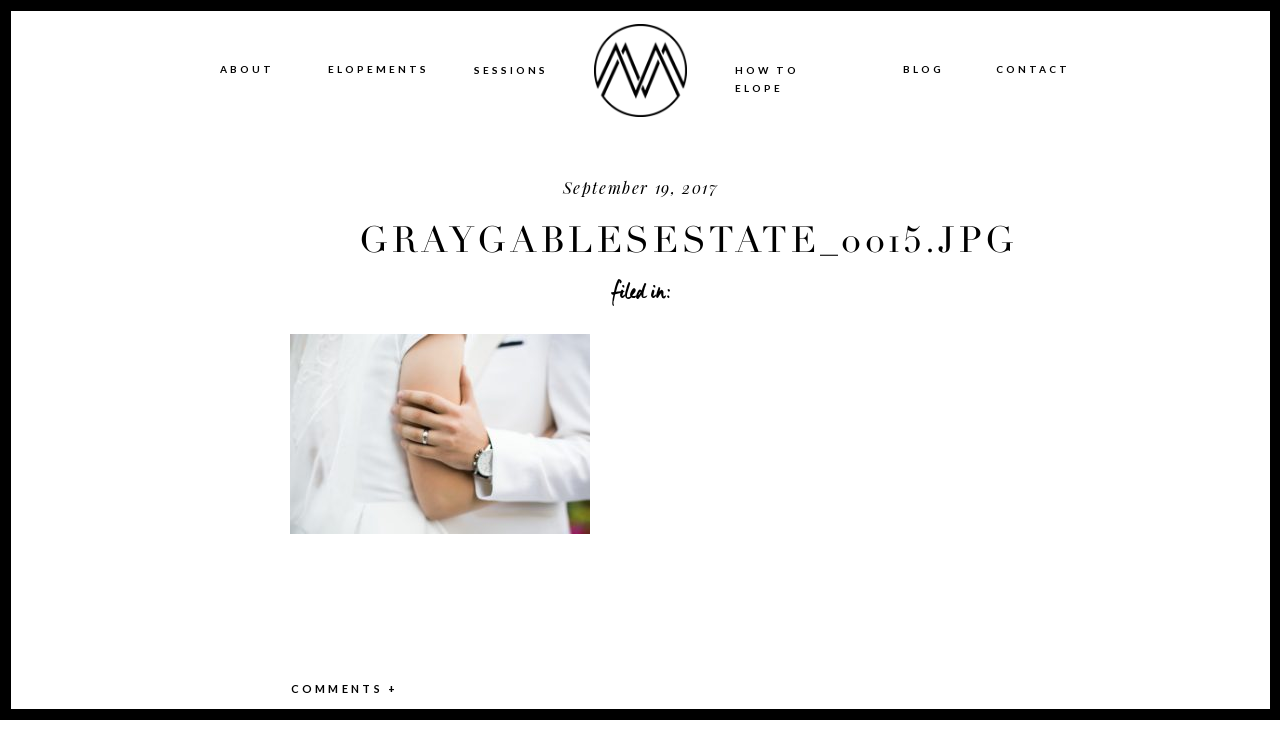

--- FILE ---
content_type: text/html; charset=UTF-8
request_url: https://meganmontalvophotography.com/gray-gables-estate-wedding-portland/graygablesestate_0015-jpg/
body_size: 24233
content:
<!DOCTYPE html>
<html lang="en-US" class="d">
<head>
<link rel="stylesheet" type="text/css" href="//lib.showit.co/engine/2.6.1/showit.css" />
<meta name='robots' content='index, follow, max-image-preview:large, max-snippet:-1, max-video-preview:-1' />

	<!-- This site is optimized with the Yoast SEO Premium plugin v18.6 (Yoast SEO v26.8) - https://yoast.com/product/yoast-seo-premium-wordpress/ -->
	<title>GrayGablesEstate_0015.jpg</title>
	<link rel="canonical" href="https://meganmontalvophotography.com/gray-gables-estate-wedding-portland/graygablesestate_0015-jpg/" />
	<meta name="twitter:card" content="summary_large_image" />
	<meta name="twitter:title" content="GrayGablesEstate_0015.jpg" />
	<meta name="twitter:image" content="https://meganmontalvophotography.com/wp-content/uploads/2017/09/GrayGablesEstate_0015.jpg" />
	<script type="application/ld+json" class="yoast-schema-graph">{"@context":"https://schema.org","@graph":[{"@type":"WebPage","@id":"https://meganmontalvophotography.com/gray-gables-estate-wedding-portland/graygablesestate_0015-jpg/","url":"https://meganmontalvophotography.com/gray-gables-estate-wedding-portland/graygablesestate_0015-jpg/","name":"GrayGablesEstate_0015.jpg","isPartOf":{"@id":"https://meganmontalvophotography.com/#website"},"primaryImageOfPage":{"@id":"https://meganmontalvophotography.com/gray-gables-estate-wedding-portland/graygablesestate_0015-jpg/#primaryimage"},"image":{"@id":"https://meganmontalvophotography.com/gray-gables-estate-wedding-portland/graygablesestate_0015-jpg/#primaryimage"},"thumbnailUrl":"https://meganmontalvophotography.com/wp-content/uploads/2017/09/GrayGablesEstate_0015.jpg","datePublished":"2017-09-19T02:58:42+00:00","breadcrumb":{"@id":"https://meganmontalvophotography.com/gray-gables-estate-wedding-portland/graygablesestate_0015-jpg/#breadcrumb"},"inLanguage":"en-US","potentialAction":[{"@type":"ReadAction","target":["https://meganmontalvophotography.com/gray-gables-estate-wedding-portland/graygablesestate_0015-jpg/"]}]},{"@type":"ImageObject","inLanguage":"en-US","@id":"https://meganmontalvophotography.com/gray-gables-estate-wedding-portland/graygablesestate_0015-jpg/#primaryimage","url":"https://meganmontalvophotography.com/wp-content/uploads/2017/09/GrayGablesEstate_0015.jpg","contentUrl":"https://meganmontalvophotography.com/wp-content/uploads/2017/09/GrayGablesEstate_0015.jpg","width":2080,"height":1387},{"@type":"BreadcrumbList","@id":"https://meganmontalvophotography.com/gray-gables-estate-wedding-portland/graygablesestate_0015-jpg/#breadcrumb","itemListElement":[{"@type":"ListItem","position":1,"name":"Home","item":"https://meganmontalvophotography.com/"},{"@type":"ListItem","position":2,"name":"Gray Gables Estate Wedding | Claire + Carson | Portland Wedding Photographer","item":"https://meganmontalvophotography.com/gray-gables-estate-wedding-portland/"},{"@type":"ListItem","position":3,"name":"GrayGablesEstate_0015.jpg"}]},{"@type":"WebSite","@id":"https://meganmontalvophotography.com/#website","url":"https://meganmontalvophotography.com/","name":"Olympia Tacoma Wedding Photographer | Megan Montalvo Photography","description":"Washington adventure elopement photographer","publisher":{"@id":"https://meganmontalvophotography.com/#organization"},"potentialAction":[{"@type":"SearchAction","target":{"@type":"EntryPoint","urlTemplate":"https://meganmontalvophotography.com/?s={search_term_string}"},"query-input":{"@type":"PropertyValueSpecification","valueRequired":true,"valueName":"search_term_string"}}],"inLanguage":"en-US"},{"@type":"Organization","@id":"https://meganmontalvophotography.com/#organization","name":"Megan Montalvo Photography","url":"https://meganmontalvophotography.com/","logo":{"@type":"ImageObject","inLanguage":"en-US","@id":"https://meganmontalvophotography.com/#/schema/logo/image/","url":"https://meganmontalvophotography.com/wp-content/uploads/2022/02/MM-PNG-black.png","contentUrl":"https://meganmontalvophotography.com/wp-content/uploads/2022/02/MM-PNG-black.png","width":1049,"height":1050,"caption":"Megan Montalvo Photography"},"image":{"@id":"https://meganmontalvophotography.com/#/schema/logo/image/"},"sameAs":["https://www.facebook.com/MeganMontalvoPhoto/","https://www.instagram.com/meganmontalvophoto/","https://www.pinterest.com/meganmontalvophoto/"]}]}</script>
	<!-- / Yoast SEO Premium plugin. -->


<link rel='dns-prefetch' href='//stats.wp.com' />
<link rel="alternate" type="application/rss+xml" title="Olympia Tacoma Wedding Photographer | Megan Montalvo Photography &raquo; Feed" href="https://meganmontalvophotography.com/feed/" />
<link rel="alternate" type="application/rss+xml" title="Olympia Tacoma Wedding Photographer | Megan Montalvo Photography &raquo; Comments Feed" href="https://meganmontalvophotography.com/comments/feed/" />
<link rel="alternate" type="application/rss+xml" title="Olympia Tacoma Wedding Photographer | Megan Montalvo Photography &raquo; GrayGablesEstate_0015.jpg Comments Feed" href="https://meganmontalvophotography.com/gray-gables-estate-wedding-portland/graygablesestate_0015-jpg/feed/" />
<script type="text/javascript">
/* <![CDATA[ */
window._wpemojiSettings = {"baseUrl":"https:\/\/s.w.org\/images\/core\/emoji\/16.0.1\/72x72\/","ext":".png","svgUrl":"https:\/\/s.w.org\/images\/core\/emoji\/16.0.1\/svg\/","svgExt":".svg","source":{"concatemoji":"https:\/\/meganmontalvophotography.com\/wp-includes\/js\/wp-emoji-release.min.js?ver=6.8.3"}};
/*! This file is auto-generated */
!function(s,n){var o,i,e;function c(e){try{var t={supportTests:e,timestamp:(new Date).valueOf()};sessionStorage.setItem(o,JSON.stringify(t))}catch(e){}}function p(e,t,n){e.clearRect(0,0,e.canvas.width,e.canvas.height),e.fillText(t,0,0);var t=new Uint32Array(e.getImageData(0,0,e.canvas.width,e.canvas.height).data),a=(e.clearRect(0,0,e.canvas.width,e.canvas.height),e.fillText(n,0,0),new Uint32Array(e.getImageData(0,0,e.canvas.width,e.canvas.height).data));return t.every(function(e,t){return e===a[t]})}function u(e,t){e.clearRect(0,0,e.canvas.width,e.canvas.height),e.fillText(t,0,0);for(var n=e.getImageData(16,16,1,1),a=0;a<n.data.length;a++)if(0!==n.data[a])return!1;return!0}function f(e,t,n,a){switch(t){case"flag":return n(e,"\ud83c\udff3\ufe0f\u200d\u26a7\ufe0f","\ud83c\udff3\ufe0f\u200b\u26a7\ufe0f")?!1:!n(e,"\ud83c\udde8\ud83c\uddf6","\ud83c\udde8\u200b\ud83c\uddf6")&&!n(e,"\ud83c\udff4\udb40\udc67\udb40\udc62\udb40\udc65\udb40\udc6e\udb40\udc67\udb40\udc7f","\ud83c\udff4\u200b\udb40\udc67\u200b\udb40\udc62\u200b\udb40\udc65\u200b\udb40\udc6e\u200b\udb40\udc67\u200b\udb40\udc7f");case"emoji":return!a(e,"\ud83e\udedf")}return!1}function g(e,t,n,a){var r="undefined"!=typeof WorkerGlobalScope&&self instanceof WorkerGlobalScope?new OffscreenCanvas(300,150):s.createElement("canvas"),o=r.getContext("2d",{willReadFrequently:!0}),i=(o.textBaseline="top",o.font="600 32px Arial",{});return e.forEach(function(e){i[e]=t(o,e,n,a)}),i}function t(e){var t=s.createElement("script");t.src=e,t.defer=!0,s.head.appendChild(t)}"undefined"!=typeof Promise&&(o="wpEmojiSettingsSupports",i=["flag","emoji"],n.supports={everything:!0,everythingExceptFlag:!0},e=new Promise(function(e){s.addEventListener("DOMContentLoaded",e,{once:!0})}),new Promise(function(t){var n=function(){try{var e=JSON.parse(sessionStorage.getItem(o));if("object"==typeof e&&"number"==typeof e.timestamp&&(new Date).valueOf()<e.timestamp+604800&&"object"==typeof e.supportTests)return e.supportTests}catch(e){}return null}();if(!n){if("undefined"!=typeof Worker&&"undefined"!=typeof OffscreenCanvas&&"undefined"!=typeof URL&&URL.createObjectURL&&"undefined"!=typeof Blob)try{var e="postMessage("+g.toString()+"("+[JSON.stringify(i),f.toString(),p.toString(),u.toString()].join(",")+"));",a=new Blob([e],{type:"text/javascript"}),r=new Worker(URL.createObjectURL(a),{name:"wpTestEmojiSupports"});return void(r.onmessage=function(e){c(n=e.data),r.terminate(),t(n)})}catch(e){}c(n=g(i,f,p,u))}t(n)}).then(function(e){for(var t in e)n.supports[t]=e[t],n.supports.everything=n.supports.everything&&n.supports[t],"flag"!==t&&(n.supports.everythingExceptFlag=n.supports.everythingExceptFlag&&n.supports[t]);n.supports.everythingExceptFlag=n.supports.everythingExceptFlag&&!n.supports.flag,n.DOMReady=!1,n.readyCallback=function(){n.DOMReady=!0}}).then(function(){return e}).then(function(){var e;n.supports.everything||(n.readyCallback(),(e=n.source||{}).concatemoji?t(e.concatemoji):e.wpemoji&&e.twemoji&&(t(e.twemoji),t(e.wpemoji)))}))}((window,document),window._wpemojiSettings);
/* ]]> */
</script>
<style id='wp-emoji-styles-inline-css' type='text/css'>

	img.wp-smiley, img.emoji {
		display: inline !important;
		border: none !important;
		box-shadow: none !important;
		height: 1em !important;
		width: 1em !important;
		margin: 0 0.07em !important;
		vertical-align: -0.1em !important;
		background: none !important;
		padding: 0 !important;
	}
</style>
<link rel='stylesheet' id='wp-block-library-css' href='https://meganmontalvophotography.com/wp-includes/css/dist/block-library/style.min.css?ver=6.8.3' type='text/css' media='all' />
<style id='classic-theme-styles-inline-css' type='text/css'>
/*! This file is auto-generated */
.wp-block-button__link{color:#fff;background-color:#32373c;border-radius:9999px;box-shadow:none;text-decoration:none;padding:calc(.667em + 2px) calc(1.333em + 2px);font-size:1.125em}.wp-block-file__button{background:#32373c;color:#fff;text-decoration:none}
</style>
<link rel='stylesheet' id='mediaelement-css' href='https://meganmontalvophotography.com/wp-includes/js/mediaelement/mediaelementplayer-legacy.min.css?ver=4.2.17' type='text/css' media='all' />
<link rel='stylesheet' id='wp-mediaelement-css' href='https://meganmontalvophotography.com/wp-includes/js/mediaelement/wp-mediaelement.min.css?ver=6.8.3' type='text/css' media='all' />
<style id='jetpack-sharing-buttons-style-inline-css' type='text/css'>
.jetpack-sharing-buttons__services-list{display:flex;flex-direction:row;flex-wrap:wrap;gap:0;list-style-type:none;margin:5px;padding:0}.jetpack-sharing-buttons__services-list.has-small-icon-size{font-size:12px}.jetpack-sharing-buttons__services-list.has-normal-icon-size{font-size:16px}.jetpack-sharing-buttons__services-list.has-large-icon-size{font-size:24px}.jetpack-sharing-buttons__services-list.has-huge-icon-size{font-size:36px}@media print{.jetpack-sharing-buttons__services-list{display:none!important}}.editor-styles-wrapper .wp-block-jetpack-sharing-buttons{gap:0;padding-inline-start:0}ul.jetpack-sharing-buttons__services-list.has-background{padding:1.25em 2.375em}
</style>
<style id='global-styles-inline-css' type='text/css'>
:root{--wp--preset--aspect-ratio--square: 1;--wp--preset--aspect-ratio--4-3: 4/3;--wp--preset--aspect-ratio--3-4: 3/4;--wp--preset--aspect-ratio--3-2: 3/2;--wp--preset--aspect-ratio--2-3: 2/3;--wp--preset--aspect-ratio--16-9: 16/9;--wp--preset--aspect-ratio--9-16: 9/16;--wp--preset--color--black: #000000;--wp--preset--color--cyan-bluish-gray: #abb8c3;--wp--preset--color--white: #ffffff;--wp--preset--color--pale-pink: #f78da7;--wp--preset--color--vivid-red: #cf2e2e;--wp--preset--color--luminous-vivid-orange: #ff6900;--wp--preset--color--luminous-vivid-amber: #fcb900;--wp--preset--color--light-green-cyan: #7bdcb5;--wp--preset--color--vivid-green-cyan: #00d084;--wp--preset--color--pale-cyan-blue: #8ed1fc;--wp--preset--color--vivid-cyan-blue: #0693e3;--wp--preset--color--vivid-purple: #9b51e0;--wp--preset--gradient--vivid-cyan-blue-to-vivid-purple: linear-gradient(135deg,rgba(6,147,227,1) 0%,rgb(155,81,224) 100%);--wp--preset--gradient--light-green-cyan-to-vivid-green-cyan: linear-gradient(135deg,rgb(122,220,180) 0%,rgb(0,208,130) 100%);--wp--preset--gradient--luminous-vivid-amber-to-luminous-vivid-orange: linear-gradient(135deg,rgba(252,185,0,1) 0%,rgba(255,105,0,1) 100%);--wp--preset--gradient--luminous-vivid-orange-to-vivid-red: linear-gradient(135deg,rgba(255,105,0,1) 0%,rgb(207,46,46) 100%);--wp--preset--gradient--very-light-gray-to-cyan-bluish-gray: linear-gradient(135deg,rgb(238,238,238) 0%,rgb(169,184,195) 100%);--wp--preset--gradient--cool-to-warm-spectrum: linear-gradient(135deg,rgb(74,234,220) 0%,rgb(151,120,209) 20%,rgb(207,42,186) 40%,rgb(238,44,130) 60%,rgb(251,105,98) 80%,rgb(254,248,76) 100%);--wp--preset--gradient--blush-light-purple: linear-gradient(135deg,rgb(255,206,236) 0%,rgb(152,150,240) 100%);--wp--preset--gradient--blush-bordeaux: linear-gradient(135deg,rgb(254,205,165) 0%,rgb(254,45,45) 50%,rgb(107,0,62) 100%);--wp--preset--gradient--luminous-dusk: linear-gradient(135deg,rgb(255,203,112) 0%,rgb(199,81,192) 50%,rgb(65,88,208) 100%);--wp--preset--gradient--pale-ocean: linear-gradient(135deg,rgb(255,245,203) 0%,rgb(182,227,212) 50%,rgb(51,167,181) 100%);--wp--preset--gradient--electric-grass: linear-gradient(135deg,rgb(202,248,128) 0%,rgb(113,206,126) 100%);--wp--preset--gradient--midnight: linear-gradient(135deg,rgb(2,3,129) 0%,rgb(40,116,252) 100%);--wp--preset--font-size--small: 13px;--wp--preset--font-size--medium: 20px;--wp--preset--font-size--large: 36px;--wp--preset--font-size--x-large: 42px;--wp--preset--spacing--20: 0.44rem;--wp--preset--spacing--30: 0.67rem;--wp--preset--spacing--40: 1rem;--wp--preset--spacing--50: 1.5rem;--wp--preset--spacing--60: 2.25rem;--wp--preset--spacing--70: 3.38rem;--wp--preset--spacing--80: 5.06rem;--wp--preset--shadow--natural: 6px 6px 9px rgba(0, 0, 0, 0.2);--wp--preset--shadow--deep: 12px 12px 50px rgba(0, 0, 0, 0.4);--wp--preset--shadow--sharp: 6px 6px 0px rgba(0, 0, 0, 0.2);--wp--preset--shadow--outlined: 6px 6px 0px -3px rgba(255, 255, 255, 1), 6px 6px rgba(0, 0, 0, 1);--wp--preset--shadow--crisp: 6px 6px 0px rgba(0, 0, 0, 1);}:where(.is-layout-flex){gap: 0.5em;}:where(.is-layout-grid){gap: 0.5em;}body .is-layout-flex{display: flex;}.is-layout-flex{flex-wrap: wrap;align-items: center;}.is-layout-flex > :is(*, div){margin: 0;}body .is-layout-grid{display: grid;}.is-layout-grid > :is(*, div){margin: 0;}:where(.wp-block-columns.is-layout-flex){gap: 2em;}:where(.wp-block-columns.is-layout-grid){gap: 2em;}:where(.wp-block-post-template.is-layout-flex){gap: 1.25em;}:where(.wp-block-post-template.is-layout-grid){gap: 1.25em;}.has-black-color{color: var(--wp--preset--color--black) !important;}.has-cyan-bluish-gray-color{color: var(--wp--preset--color--cyan-bluish-gray) !important;}.has-white-color{color: var(--wp--preset--color--white) !important;}.has-pale-pink-color{color: var(--wp--preset--color--pale-pink) !important;}.has-vivid-red-color{color: var(--wp--preset--color--vivid-red) !important;}.has-luminous-vivid-orange-color{color: var(--wp--preset--color--luminous-vivid-orange) !important;}.has-luminous-vivid-amber-color{color: var(--wp--preset--color--luminous-vivid-amber) !important;}.has-light-green-cyan-color{color: var(--wp--preset--color--light-green-cyan) !important;}.has-vivid-green-cyan-color{color: var(--wp--preset--color--vivid-green-cyan) !important;}.has-pale-cyan-blue-color{color: var(--wp--preset--color--pale-cyan-blue) !important;}.has-vivid-cyan-blue-color{color: var(--wp--preset--color--vivid-cyan-blue) !important;}.has-vivid-purple-color{color: var(--wp--preset--color--vivid-purple) !important;}.has-black-background-color{background-color: var(--wp--preset--color--black) !important;}.has-cyan-bluish-gray-background-color{background-color: var(--wp--preset--color--cyan-bluish-gray) !important;}.has-white-background-color{background-color: var(--wp--preset--color--white) !important;}.has-pale-pink-background-color{background-color: var(--wp--preset--color--pale-pink) !important;}.has-vivid-red-background-color{background-color: var(--wp--preset--color--vivid-red) !important;}.has-luminous-vivid-orange-background-color{background-color: var(--wp--preset--color--luminous-vivid-orange) !important;}.has-luminous-vivid-amber-background-color{background-color: var(--wp--preset--color--luminous-vivid-amber) !important;}.has-light-green-cyan-background-color{background-color: var(--wp--preset--color--light-green-cyan) !important;}.has-vivid-green-cyan-background-color{background-color: var(--wp--preset--color--vivid-green-cyan) !important;}.has-pale-cyan-blue-background-color{background-color: var(--wp--preset--color--pale-cyan-blue) !important;}.has-vivid-cyan-blue-background-color{background-color: var(--wp--preset--color--vivid-cyan-blue) !important;}.has-vivid-purple-background-color{background-color: var(--wp--preset--color--vivid-purple) !important;}.has-black-border-color{border-color: var(--wp--preset--color--black) !important;}.has-cyan-bluish-gray-border-color{border-color: var(--wp--preset--color--cyan-bluish-gray) !important;}.has-white-border-color{border-color: var(--wp--preset--color--white) !important;}.has-pale-pink-border-color{border-color: var(--wp--preset--color--pale-pink) !important;}.has-vivid-red-border-color{border-color: var(--wp--preset--color--vivid-red) !important;}.has-luminous-vivid-orange-border-color{border-color: var(--wp--preset--color--luminous-vivid-orange) !important;}.has-luminous-vivid-amber-border-color{border-color: var(--wp--preset--color--luminous-vivid-amber) !important;}.has-light-green-cyan-border-color{border-color: var(--wp--preset--color--light-green-cyan) !important;}.has-vivid-green-cyan-border-color{border-color: var(--wp--preset--color--vivid-green-cyan) !important;}.has-pale-cyan-blue-border-color{border-color: var(--wp--preset--color--pale-cyan-blue) !important;}.has-vivid-cyan-blue-border-color{border-color: var(--wp--preset--color--vivid-cyan-blue) !important;}.has-vivid-purple-border-color{border-color: var(--wp--preset--color--vivid-purple) !important;}.has-vivid-cyan-blue-to-vivid-purple-gradient-background{background: var(--wp--preset--gradient--vivid-cyan-blue-to-vivid-purple) !important;}.has-light-green-cyan-to-vivid-green-cyan-gradient-background{background: var(--wp--preset--gradient--light-green-cyan-to-vivid-green-cyan) !important;}.has-luminous-vivid-amber-to-luminous-vivid-orange-gradient-background{background: var(--wp--preset--gradient--luminous-vivid-amber-to-luminous-vivid-orange) !important;}.has-luminous-vivid-orange-to-vivid-red-gradient-background{background: var(--wp--preset--gradient--luminous-vivid-orange-to-vivid-red) !important;}.has-very-light-gray-to-cyan-bluish-gray-gradient-background{background: var(--wp--preset--gradient--very-light-gray-to-cyan-bluish-gray) !important;}.has-cool-to-warm-spectrum-gradient-background{background: var(--wp--preset--gradient--cool-to-warm-spectrum) !important;}.has-blush-light-purple-gradient-background{background: var(--wp--preset--gradient--blush-light-purple) !important;}.has-blush-bordeaux-gradient-background{background: var(--wp--preset--gradient--blush-bordeaux) !important;}.has-luminous-dusk-gradient-background{background: var(--wp--preset--gradient--luminous-dusk) !important;}.has-pale-ocean-gradient-background{background: var(--wp--preset--gradient--pale-ocean) !important;}.has-electric-grass-gradient-background{background: var(--wp--preset--gradient--electric-grass) !important;}.has-midnight-gradient-background{background: var(--wp--preset--gradient--midnight) !important;}.has-small-font-size{font-size: var(--wp--preset--font-size--small) !important;}.has-medium-font-size{font-size: var(--wp--preset--font-size--medium) !important;}.has-large-font-size{font-size: var(--wp--preset--font-size--large) !important;}.has-x-large-font-size{font-size: var(--wp--preset--font-size--x-large) !important;}
:where(.wp-block-post-template.is-layout-flex){gap: 1.25em;}:where(.wp-block-post-template.is-layout-grid){gap: 1.25em;}
:where(.wp-block-columns.is-layout-flex){gap: 2em;}:where(.wp-block-columns.is-layout-grid){gap: 2em;}
:root :where(.wp-block-pullquote){font-size: 1.5em;line-height: 1.6;}
</style>
<link rel='stylesheet' id='jpibfi-style-css' href='https://meganmontalvophotography.com/wp-content/plugins/jquery-pin-it-button-for-images/css/client.css?ver=3.0.6' type='text/css' media='all' />
<link rel='stylesheet' id='pub-style-css' href='https://meganmontalvophotography.com/wp-content/themes/showit/pubs/lwc8zohgqh-ck9kw6gp2bw/20251024050118Sqnjpj4/assets/pub.css?ver=1761282090' type='text/css' media='all' />
<script type="text/javascript" src="https://meganmontalvophotography.com/wp-includes/js/jquery/jquery.min.js?ver=3.7.1" id="jquery-core-js"></script>
<script type="text/javascript" id="jquery-core-js-after">
/* <![CDATA[ */
$ = jQuery;
/* ]]> */
</script>
<script type="text/javascript" src="https://meganmontalvophotography.com/wp-includes/js/jquery/jquery-migrate.min.js?ver=3.4.1" id="jquery-migrate-js"></script>
<script type="text/javascript" src="https://meganmontalvophotography.com/wp-content/themes/showit/pubs/lwc8zohgqh-ck9kw6gp2bw/20251024050118Sqnjpj4/assets/pub.js?ver=1761282090" id="pub-script-js"></script>
<link rel="https://api.w.org/" href="https://meganmontalvophotography.com/wp-json/" /><link rel="alternate" title="JSON" type="application/json" href="https://meganmontalvophotography.com/wp-json/wp/v2/media/6287" /><link rel="EditURI" type="application/rsd+xml" title="RSD" href="https://meganmontalvophotography.com/xmlrpc.php?rsd" />
<link rel='shortlink' href='https://meganmontalvophotography.com/?p=6287' />
<link rel="alternate" title="oEmbed (JSON)" type="application/json+oembed" href="https://meganmontalvophotography.com/wp-json/oembed/1.0/embed?url=https%3A%2F%2Fmeganmontalvophotography.com%2Fgray-gables-estate-wedding-portland%2Fgraygablesestate_0015-jpg%2F" />
<link rel="alternate" title="oEmbed (XML)" type="text/xml+oembed" href="https://meganmontalvophotography.com/wp-json/oembed/1.0/embed?url=https%3A%2F%2Fmeganmontalvophotography.com%2Fgray-gables-estate-wedding-portland%2Fgraygablesestate_0015-jpg%2F&#038;format=xml" />
<style type="text/css">
	a.pinit-button.custom span {
		}

	.pinit-hover {
		opacity: 0.8 !important;
		filter: alpha(opacity=80) !important;
	}
	a.pinit-button {
	border-bottom: 0 !important;
	box-shadow: none !important;
	margin-bottom: 0 !important;
}
a.pinit-button::after {
    display: none;
}</style>
			<style>img#wpstats{display:none}</style>
		
<meta charset="UTF-8" />
<meta name="viewport" content="width=device-width, initial-scale=1" />
<link rel="icon" type="image/png" href="//static.showit.co/200/xaXrdbjIQ6ug3e5vqBbwJg/70842/mm_png.png" />
<link rel="preconnect" href="https://static.showit.co" />

<link rel="preconnect" href="https://fonts.googleapis.com">
<link rel="preconnect" href="https://fonts.gstatic.com" crossorigin>
<link href="https://fonts.googleapis.com/css?family=Crimson+Text:regular|Lato:700|Playfair+Display:regular|Playfair+Display:italic" rel="stylesheet" type="text/css"/>
<style>
@font-face{font-family:Manus;src:url('//static.showit.co/file/7qG-gMUMQW6tMV1d0WD4gg/shared/manus-regular.woff');}
@font-face{font-family:LEVENIM MT;src:url('//static.showit.co/file/zlKv1yeUTniwJDedRibEUA/70842/lvnm.woff');}
@font-face{font-family:Didot Regular;src:url('//static.showit.co/file/xizOJ8tNQRSPXbcEFRQ3Gg/shared/didot-regular.woff');}
</style>
<script id="init_data" type="application/json">
{"mobile":{"w":320},"desktop":{"w":1200,"defaultTrIn":{"type":"fade"},"defaultTrOut":{"type":"fade"},"bgFillType":"color","bgColor":"#000000:0"},"sid":"lwc8zohgqh-ck9kw6gp2bw","break":768,"assetURL":"//static.showit.co","contactFormId":"70842/179279","cfAction":"aHR0cHM6Ly9jbGllbnRzZXJ2aWNlLnNob3dpdC5jb20vY29udGFjdGZvcm0=","sgAction":"aHR0cHM6Ly9jbGllbnRzZXJ2aWNlLnNob3dpdC5jby9zb2NpYWxncmlk","blockData":[{"slug":"mobile-menu-open","visible":"m","states":[],"d":{"h":200,"w":1200,"bgFillType":"color","bgColor":"colors-7","bgMediaType":"none"},"m":{"h":500,"w":320,"locking":{"side":"t"},"nature":"wH","bgFillType":"color","bgColor":"colors-0","bgMediaType":"none"}},{"slug":"mobile-menu-closed","visible":"m","states":[],"d":{"h":77,"w":1200,"locking":{"side":"t"},"bgFillType":"color","bgColor":"colors-7","bgMediaType":"none"},"m":{"h":37,"w":320,"locking":{"side":"t"},"bgFillType":"color","bgColor":"colors-0","bgMediaType":"none"}},{"slug":"menu-buffer","visible":"m","states":[],"d":{"h":66,"w":1200,"locking":{"scrollOffset":1},"bgFillType":"color","bgColor":"colors-7","bgMediaType":"none"},"m":{"h":37,"w":320,"locking":{},"bgFillType":"color","bgColor":"colors-7","bgMediaType":"none"}},{"slug":"blog-header","visible":"d","states":[],"d":{"h":149,"w":1200,"aav":"3","bgFillType":"color","bgColor":"colors-7","bgMediaType":"none"},"m":{"h":889,"w":320,"bgFillType":"color","bgColor":"colors-2","bgMediaType":"none"},"ps":[{"trigger":"offscreen","type":"show","block":"bottom-nav-bar"}]},{"slug":"post-date","visible":"a","states":[],"d":{"h":52,"w":1200,"bgFillType":"color","bgColor":"colors-7","bgMediaType":"none"},"m":{"h":23,"w":320,"nature":"dH","bgFillType":"color","bgColor":"colors-2","bgMediaType":"none"}},{"slug":"post-title","visible":"a","states":[],"d":{"h":60,"w":1200,"nature":"dH","bgFillType":"color","bgColor":"colors-7","bgMediaType":"none"},"m":{"h":85,"w":320,"nature":"dH","bgFillType":"color","bgColor":"colors-2","bgMediaType":"none"}},{"slug":"post-primary-category","visible":"a","states":[],"d":{"h":48,"w":1200,"nature":"dH","bgFillType":"color","bgColor":"colors-7","bgMediaType":"none"},"m":{"h":38,"w":320,"nature":"dH","bgFillType":"color","bgColor":"colors-2","bgMediaType":"none"}},{"slug":"content-area","visible":"a","states":[],"d":{"h":333,"w":1200,"locking":{"offset":100},"nature":"dH","bgFillType":"color","bgColor":"colors-7","bgMediaType":"none"},"m":{"h":561,"w":320,"nature":"dH","bgFillType":"color","bgColor":"colors-2","bgMediaType":"none"}},{"slug":"comment","visible":"a","states":[],"d":{"h":53,"w":1200,"nature":"dH","bgFillType":"color","bgColor":"colors-7","bgMediaType":"none"},"m":{"h":68,"w":320,"nature":"dH","bgFillType":"color","bgColor":"colors-2","bgMediaType":"none"}},{"slug":"comments-form","visible":"a","states":[],"d":{"h":116,"w":1200,"nature":"dH","bgFillType":"color","bgColor":"colors-7","bgMediaType":"none"},"m":{"h":168,"w":320,"nature":"dH","bgFillType":"color","bgColor":"colors-2","bgMediaType":"none"}},{"slug":"existing-comments","visible":"a","states":[],"d":{"h":62,"w":1200,"nature":"dH","bgFillType":"color","bgColor":"colors-7","bgMediaType":"none"},"m":{"h":134,"w":320,"nature":"dH","bgFillType":"color","bgColor":"colors-2","bgMediaType":"none"}},{"slug":"in-between-post-padding","visible":"m","states":[],"d":{"h":248,"w":1200,"nature":"dH","bgFillType":"color","bgColor":"colors-1","bgMediaType":"none"},"m":{"h":33,"w":320,"bgFillType":"color","bgColor":"colors-6","bgMediaType":"none"}},{"slug":"pagination-1","visible":"a","states":[],"d":{"h":177,"w":1200,"nature":"dH","bgFillType":"color","bgColor":"colors-7","bgMediaType":"none"},"m":{"h":110,"w":320,"nature":"dH","bgFillType":"color","bgColor":"colors-6","bgMediaType":"none"}},{"slug":"new-canvas","visible":"d","states":[],"d":{"h":436,"w":1200,"bgFillType":"color","bgColor":"colors-7","bgMediaType":"none"},"m":{"h":200,"w":320,"bgFillType":"color","bgColor":"colors-7","bgMediaType":"none"}},{"slug":"featured-post","visible":"a","states":[{"d":{"bgFillType":"color","bgColor":"#000000:0","bgMediaType":"image","bgImage":{"key":"2qEuu71UThqMW_6PzFtDWA/70842/wedding-340.jpg","aspect_ratio":1.5,"title":"Wedding-340","type":"asset"},"bgOpacity":80,"bgPos":"cm","bgScale":"cover","bgScroll":"p"},"m":{"bgFillType":"color","bgColor":"#000000:0","bgMediaType":"image","bgImage":{"key":"i4tM9huNSQ-i6Akh2mFZMw/70842/wedding-265.jpg","aspect_ratio":1.49986,"title":"Wedding-265","type":"asset"},"bgOpacity":50,"bgPos":"cm","bgScale":"cover","bgScroll":"p"},"slug":"view-1"}],"d":{"h":518,"w":1200,"bgFillType":"color","bgColor":"colors-0","bgMediaType":"none"},"m":{"h":411,"w":320,"bgFillType":"color","bgColor":"colors-0","bgMediaType":"none"},"stateTrans":[{}]},{"slug":"instagram","visible":"a","states":[],"d":{"h":378,"w":1200,"bgFillType":"color","bgColor":"colors-2","bgMediaType":"none"},"m":{"h":255,"w":320,"bgFillType":"color","bgColor":"colors-2","bgMediaType":"none"}},{"slug":"footer","visible":"a","states":[],"d":{"h":402,"w":1200,"bgFillType":"color","bgColor":"colors-7","bgMediaType":"none"},"m":{"h":1040,"w":320,"bgFillType":"color","bgColor":"colors-7","bgMediaType":"none"}},{"slug":"black-border","visible":"d","states":[],"d":{"h":70,"w":1200,"locking":{"side":"t"},"nature":"wH","bgFillType":"color","bgColor":"#000000:0","bgMediaType":"none"},"m":{"h":200,"w":320,"bgFillType":"color","bgColor":"#FFFFFF","bgMediaType":"none"}},{"slug":"bottom-nav-bar","visible":"d","states":[{"d":{"bgFillType":"color","bgColor":"#000000:0","bgMediaType":"none"},"m":{"bgFillType":"color","bgColor":"#000000:0","bgMediaType":"none"},"slug":"closed"},{"d":{"bgFillType":"color","bgColor":"#000000:0","bgMediaType":"none"},"m":{"bgFillType":"color","bgColor":"#000000:0","bgMediaType":"none"},"slug":"open"}],"d":{"h":45,"w":1200,"locking":{"side":"b"},"bgFillType":"color","bgColor":"colors-0","bgMediaType":"none"},"m":{"h":200,"w":320,"bgFillType":"color","bgColor":"#FFFFFF","bgMediaType":"none"},"stateTrans":[{},{}]}],"elementData":[{"type":"icon","visible":"m","id":"mobile-menu-open_0","blockId":"mobile-menu-open","m":{"x":114,"y":460,"w":19,"h":19,"a":0},"d":{"x":654,"y":1235,"w":31,"h":31,"a":0}},{"type":"icon","visible":"m","id":"mobile-menu-open_1","blockId":"mobile-menu-open","m":{"x":149,"y":460,"w":19,"h":19,"a":0},"d":{"x":692.667,"y":1235,"w":31,"h":31,"a":0}},{"type":"icon","visible":"m","id":"mobile-menu-open_2","blockId":"mobile-menu-open","m":{"x":187,"y":460,"w":19,"h":19,"a":0},"d":{"x":731.333,"y":1235,"w":31,"h":31,"a":0}},{"type":"text","visible":"m","id":"mobile-menu-open_3","blockId":"mobile-menu-open","m":{"x":119,"y":416,"w":85,"h":34,"a":-2},"d":{"x":539.105,"y":252.326,"w":164.01,"h":69.007,"a":0}},{"type":"text","visible":"m","id":"mobile-menu-open_4","blockId":"mobile-menu-open","m":{"x":81,"y":328,"w":91,"h":23,"a":0},"d":{"x":983,"y":84,"w":65,"h":26,"a":0}},{"type":"text","visible":"m","id":"mobile-menu-open_5","blockId":"mobile-menu-open","m":{"x":79,"y":213,"w":162,"h":23,"a":0},"d":{"x":1093,"y":84,"w":38,"h":26,"a":0}},{"type":"text","visible":"m","id":"mobile-menu-open_6","blockId":"mobile-menu-open","m":{"x":79,"y":174,"w":154,"h":23,"a":0},"d":{"x":795,"y":84,"w":52,"h":26,"a":0}},{"type":"text","visible":"m","id":"mobile-menu-open_7","blockId":"mobile-menu-open","m":{"x":79,"y":136,"w":94,"h":23,"a":0},"d":{"x":705,"y":84,"w":52,"h":26,"a":0}},{"type":"icon","visible":"m","id":"mobile-menu-open_8","blockId":"mobile-menu-open","m":{"x":277.203,"y":15,"w":34.01,"h":26,"a":0,"lockV":"t"},"d":{"x":1148.667,"y":18,"w":29.014,"h":29.014,"a":0,"lockH":"r"},"pc":[{"type":"hide","block":"mobile-menu-open"}]},{"type":"text","visible":"a","id":"mobile-menu-open_10","blockId":"mobile-menu-open","m":{"x":0,"y":55,"w":320,"h":29,"a":0},"d":{"x":256,"y":313,"w":688,"h":86,"a":0}},{"type":"text","visible":"a","id":"mobile-menu-open_11","blockId":"mobile-menu-open","m":{"x":99,"y":29,"w":122,"h":34,"a":-2},"d":{"x":518,"y":261,"w":164,"h":69,"a":0}},{"type":"text","visible":"a","id":"mobile-menu-open_12","blockId":"mobile-menu-open","m":{"x":1,"y":84,"w":318,"h":24,"a":0},"d":{"x":351,"y":362,"w":498,"h":52,"a":0}},{"type":"text","visible":"m","id":"mobile-menu-open_13","blockId":"mobile-menu-open","m":{"x":81,"y":366,"w":130,"h":23,"a":0},"d":{"x":983,"y":84,"w":65,"h":26,"a":0}},{"type":"text","visible":"m","id":"mobile-menu-open_14","blockId":"mobile-menu-open","m":{"x":79,"y":251,"w":187,"h":22,"a":0},"d":{"x":1093,"y":84,"w":38,"h":26,"a":0}},{"type":"text","visible":"m","id":"mobile-menu-open_15","blockId":"mobile-menu-open","m":{"x":79,"y":289,"w":162,"h":23,"a":0},"d":{"x":1093,"y":84,"w":38,"h":26,"a":0}},{"type":"icon","visible":"m","id":"mobile-menu-closed_0","blockId":"mobile-menu-closed","m":{"x":276.516,"y":4,"w":36.014,"h":28.014,"a":0},"d":{"x":575,"y":14,"w":100,"h":100,"a":0},"pc":[{"type":"show","block":"mobile-menu-open"}]},{"type":"text","visible":"a","id":"mobile-menu-closed_1","blockId":"mobile-menu-closed","m":{"x":232,"y":6,"w":43,"h":25,"a":0},"d":{"x":470.498,"y":51.666,"w":259.004,"h":13.004,"a":0},"pc":[{"type":"show","block":"mobile-menu-open"}]},{"type":"graphic","visible":"d","id":"blog-header_8","blockId":"blog-header","m":{"x":90,"y":30,"w":140,"h":140,"a":0},"d":{"x":554,"y":24,"w":93,"h":93,"a":0},"c":{"key":"JMTdAX8gQOWjqCi6r1BHPw/70842/mm_png_black.png","aspect_ratio":0.99905}},{"type":"text","visible":"d","id":"blog-header_9","blockId":"blog-header","m":{"x":111,"y":783,"w":61,"h":28,"a":0},"d":{"x":162,"y":60,"w":52,"h":25,"a":0,"lockV":"t"}},{"type":"text","visible":"d","id":"blog-header_10","blockId":"blog-header","m":{"x":111,"y":783,"w":61,"h":28,"a":0},"d":{"x":956,"y":60,"w":68,"h":25,"a":0,"lockV":"t"}},{"type":"text","visible":"d","id":"blog-header_11","blockId":"blog-header","m":{"x":111,"y":783,"w":61,"h":28,"a":0},"d":{"x":863,"y":60,"w":38,"h":25,"a":0,"lockV":"t"}},{"type":"text","visible":"d","id":"blog-header_12","blockId":"blog-header","m":{"x":111,"y":783,"w":61,"h":28,"a":0},"d":{"x":180,"y":60,"w":52,"h":25,"a":0,"lockV":"t"}},{"type":"text","visible":"d","id":"blog-header_13","blockId":"blog-header","m":{"x":121,"y":793,"w":61,"h":28,"a":0},"d":{"x":288,"y":60,"w":91,"h":25,"a":0,"lockV":"t"}},{"type":"text","visible":"d","id":"blog-header_14","blockId":"blog-header","m":{"x":121,"y":793,"w":61,"h":28,"a":0},"d":{"x":434,"y":61,"w":75,"h":25,"a":0,"lockV":"t"}},{"type":"text","visible":"d","id":"blog-header_15","blockId":"blog-header","m":{"x":111,"y":783,"w":61,"h":28,"a":0},"d":{"x":695,"y":61,"w":112,"h":25,"a":0,"lockV":"t"}},{"type":"text","visible":"a","id":"post-date_0","blockId":"post-date","m":{"x":14,"y":5,"w":280,"h":15,"a":0},"d":{"x":439,"y":29,"w":323,"h":22,"a":0}},{"type":"text","visible":"a","id":"post-title_0","blockId":"post-title","m":{"x":20,"y":13.889,"w":280,"h":15,"a":0},"d":{"x":319,"y":18.037,"w":561.011,"h":42.015,"a":0}},{"type":"text","visible":"a","id":"post-primary-category_0","blockId":"post-primary-category","m":{"x":19.998,"y":7.445,"w":280.004,"h":31.012,"a":0},"d":{"x":358,"y":17,"w":485,"h":27,"a":0}},{"type":"text","visible":"a","id":"content-area_0","blockId":"content-area","m":{"x":25,"y":10,"w":270,"h":499,"a":0},"d":{"x":250,"y":24,"w":700,"h":209,"a":0}},{"type":"text","visible":"a","id":"comment_0","blockId":"comment","m":{"x":25,"y":34.111,"w":198.013,"h":21,"a":0},"d":{"x":250.533,"y":19.279,"w":363.01,"h":31.019,"a":0},"pc":[{"type":"show","block":"existing-comments"},{"type":"show","block":"comments-form"}]},{"type":"simple","visible":"a","id":"comments-form_0","blockId":"comments-form","m":{"x":25,"y":17.445,"w":270,"h":1.003,"a":0},"d":{"x":250,"y":23.569,"w":700,"h":1.014,"a":0,"o":25}},{"type":"text","visible":"a","id":"comments-form_1","blockId":"comments-form","m":{"x":25,"y":39,"w":270,"h":128,"a":0},"d":{"x":250,"y":41,"w":700,"h":75,"a":0}},{"type":"text","visible":"a","id":"existing-comments_0","blockId":"existing-comments","m":{"x":25,"y":7,"w":270,"h":121,"a":0},"d":{"x":250,"y":10,"w":700,"h":49,"a":0}},{"type":"text","visible":"a","id":"pagination-1_0","blockId":"pagination-1","m":{"x":15.5,"y":27.182,"w":290,"h":21,"a":0},"d":{"x":306,"y":100,"w":589,"h":29,"a":0}},{"type":"text","visible":"a","id":"pagination-1_1","blockId":"pagination-1","m":{"x":16,"y":-0.091,"w":290,"h":22,"a":0},"d":{"x":306,"y":67,"w":589,"h":29,"a":0}},{"type":"text","visible":"a","id":"pagination-1_2","blockId":"pagination-1","m":{"x":20.493,"y":55.363,"w":279.015,"h":22.015,"a":0},"d":{"x":438.996,"y":33.583,"w":322.007,"h":29.007,"a":0}},{"type":"icon","visible":"d","id":"new-canvas_0","blockId":"new-canvas","m":{"x":125.482,"y":399.729,"w":22.886,"h":22,"a":0},"d":{"x":728,"y":325,"w":16,"h":16,"a":0}},{"type":"icon","visible":"d","id":"new-canvas_1","blockId":"new-canvas","m":{"x":87.108,"y":399.729,"w":22.886,"h":22,"a":0},"d":{"x":757,"y":325,"w":16,"h":16,"a":0}},{"type":"icon","visible":"d","id":"new-canvas_2","blockId":"new-canvas","m":{"x":168.855,"y":399.729,"w":22.886,"h":22,"a":0},"d":{"x":784,"y":325,"w":16,"h":16,"a":0}},{"type":"text","visible":"a","id":"new-canvas_3","blockId":"new-canvas","m":{"x":24,"y":514,"w":272,"h":138,"a":0},"d":{"x":456,"y":190,"w":383,"h":107,"a":0}},{"type":"text","visible":"a","id":"new-canvas_4","blockId":"new-canvas","m":{"x":34,"y":132,"w":253,"h":39,"a":0},"d":{"x":455,"y":117,"w":398,"h":53,"a":0}},{"type":"simple","visible":"a","id":"new-canvas_5","blockId":"new-canvas","m":{"x":25,"y":672,"w":270,"h":1,"a":0},"d":{"x":879,"y":130,"w":1,"h":175,"a":0,"o":25}},{"type":"text","visible":"a","id":"new-canvas_6","blockId":"new-canvas","m":{"x":217,"y":843,"w":73,"h":27,"a":0},"d":{"x":461,"y":320,"w":51,"h":26,"a":0}},{"type":"text","visible":"a","id":"new-canvas_7","blockId":"new-canvas","m":{"x":25,"y":686,"w":271,"h":33,"a":0},"d":{"x":918,"y":160,"w":103,"h":25,"a":0}},{"type":"text","visible":"a","id":"new-canvas_8","blockId":"new-canvas","m":{"x":105,"y":758,"w":110,"h":24,"a":0},"d":{"x":918,"y":234,"w":89,"h":19,"a":0}},{"type":"text","visible":"a","id":"new-canvas_9","blockId":"new-canvas","m":{"x":109,"y":718,"w":100,"h":24,"a":0},"d":{"x":918,"y":194,"w":99,"h":19,"a":0}},{"type":"simple","visible":"a","id":"new-canvas_10","blockId":"new-canvas","m":{"x":30,"y":836,"w":183,"h":37,"a":0},"d":{"x":521,"y":318,"w":182,"h":30,"a":0}},{"type":"graphic","visible":"a","id":"new-canvas_11","blockId":"new-canvas","m":{"x":21,"y":191,"w":279,"h":306,"a":0},"d":{"x":157,"y":88,"w":259,"h":259,"a":0,"gs":{"s":50}},"c":{"key":"0w1tKggdTmebilSQoADyjA/70842/0u6a4360.jpg","aspect_ratio":1.50012}},{"type":"text","visible":"a","id":"new-canvas_12","blockId":"new-canvas","m":{"x":32,"y":846,"w":182,"h":21,"a":0},"d":{"x":522,"y":324,"w":181,"h":24,"a":0}},{"type":"text","visible":"a","id":"new-canvas_13","blockId":"new-canvas","m":{"x":123,"y":801,"w":75,"h":21,"a":0},"d":{"x":918,"y":273,"w":125,"h":19,"a":0}},{"type":"text","visible":"a","id":"featured-post_view-1_0","blockId":"featured-post","m":{"x":9.499,"y":81.604,"w":301.003,"h":106.008,"a":0},"d":{"x":285.998,"y":154.428,"w":628.004,"h":115.007,"a":0}},{"type":"text","visible":"a","id":"featured-post_view-1_1","blockId":"featured-post","m":{"x":33.493,"y":209.049,"w":253.014,"h":103.011,"a":0},"d":{"x":368.999,"y":287.246,"w":462.006,"h":95.014,"a":0}},{"type":"text","visible":"a","id":"featured-post_view-1_2","blockId":"featured-post","m":{"x":88.497,"y":34.383,"w":139.014,"h":30.014,"a":0},"d":{"x":478.495,"y":78.246,"w":243.011,"h":69.004,"a":0}},{"type":"text","visible":"a","id":"featured-post_view-1_3","blockId":"featured-post","m":{"x":171,"y":791,"w":27,"h":36,"a":0},"d":{"x":480.816,"y":646.562,"w":32.013,"h":33.011,"a":0,"lockH":"l"}},{"type":"text","visible":"a","id":"featured-post_view-1_4","blockId":"featured-post","m":{"x":140,"y":791,"w":17,"h":34,"a":0},"d":{"x":451.816,"y":646.562,"w":13.013,"h":36.011,"a":0,"lockH":"l"}},{"type":"text","visible":"a","id":"featured-post_view-1_5","blockId":"featured-post","m":{"x":171,"y":791,"w":27,"h":36,"a":0},"d":{"x":1128.088,"y":437.359,"w":32.013,"h":33.011,"a":0,"lockH":"r"}},{"type":"text","visible":"a","id":"featured-post_view-1_6","blockId":"featured-post","m":{"x":140,"y":791,"w":17,"h":34,"a":0},"d":{"x":1099.088,"y":437.359,"w":13.013,"h":36.011,"a":0,"lockH":"r"}},{"type":"simple","visible":"a","id":"featured-post_view-1_7","blockId":"featured-post","m":{"x":93.994,"y":337,"w":132.012,"h":38,"a":0},"d":{"x":523,"y":391,"w":154,"h":42,"a":0}},{"type":"text","visible":"a","id":"featured-post_view-1_8","blockId":"featured-post","m":{"x":99.495,"y":348,"w":108.01,"h":17.014,"a":0},"d":{"x":464,"y":402,"w":259,"h":13,"a":0}},{"type":"icon","visible":"a","id":"featured-post_view-1_9","blockId":"featured-post","m":{"x":193.5,"y":348,"w":15,"h":15,"a":0},"d":{"x":645,"y":405,"w":15,"h":15,"a":0}},{"type":"text","visible":"a","id":"instagram_0","blockId":"instagram","m":{"x":39,"y":44,"w":251,"h":31,"a":0},"d":{"x":391,"y":32,"w":419,"h":31,"a":0}},{"type":"text","visible":"a","id":"instagram_1","blockId":"instagram","m":{"x":53,"y":86,"w":222,"h":18,"a":0},"d":{"x":419,"y":83,"w":364,"h":30,"a":0}},{"type":"text","visible":"a","id":"instagram_2","blockId":"instagram","m":{"x":19,"y":117,"w":286,"h":65,"a":0},"d":{"x":427,"y":121,"w":348,"h":55,"a":0}},{"type":"social","visible":"a","id":"instagram_3","blockId":"instagram","m":{"x":0,"y":172,"w":321,"h":72,"a":0},"d":{"x":14,"y":187,"w":1176,"h":185,"a":0}},{"type":"simple","visible":"m","id":"footer_0","blockId":"footer","m":{"x":1,"y":887,"w":320,"h":43,"a":0},"d":{"x":360,"y":112,"w":480,"h":148.8,"a":0}},{"type":"text","visible":"m","id":"footer_1","blockId":"footer","m":{"x":100,"y":900,"w":123,"h":14,"a":0},"d":{"x":1082,"y":14,"w":119,"h":16,"a":0,"lockH":"r"}},{"type":"simple","visible":"m","id":"footer_2","blockId":"footer","m":{"x":138,"y":298,"w":152,"h":1,"a":-90,"o":25},"d":{"x":848.375,"y":56.999,"w":1.003,"h":219.003,"a":0,"o":50}},{"type":"simple","visible":"a","id":"footer_3","blockId":"footer","m":{"x":36,"y":395,"w":246,"h":1,"a":0},"d":{"x":470,"y":85,"w":1,"h":245,"a":0,"o":25}},{"type":"simple","visible":"a","id":"footer_4","blockId":"footer","m":{"x":38,"y":199,"w":246,"h":1,"a":0},"d":{"x":720,"y":85,"w":1,"h":245,"a":0,"o":25}},{"type":"text","visible":"a","id":"footer_5","blockId":"footer","m":{"x":46,"y":365,"w":134,"h":17,"a":0},"d":{"x":519,"y":282,"w":165,"h":19,"a":0}},{"type":"text","visible":"a","id":"footer_6","blockId":"footer","m":{"x":46,"y":264,"w":134,"h":17,"a":0},"d":{"x":519,"y":169,"w":165,"h":19,"a":0}},{"type":"text","visible":"a","id":"footer_7","blockId":"footer","m":{"x":46,"y":239,"w":134,"h":17,"a":0},"d":{"x":519,"y":141,"w":165,"h":19,"a":0}},{"type":"text","visible":"a","id":"footer_8","blockId":"footer","m":{"x":46,"y":214,"w":134,"h":17,"a":0},"d":{"x":519,"y":113,"w":165,"h":19,"a":0}},{"type":"text","visible":"a","id":"footer_9","blockId":"footer","m":{"x":23,"y":101,"w":275,"h":94,"a":0},"d":{"x":79,"y":167,"w":308,"h":103,"a":0}},{"type":"icon","visible":"m","id":"footer_10","blockId":"footer","m":{"x":212,"y":955,"w":15,"h":15,"a":0},"d":{"x":1087,"y":229,"w":15,"h":15,"a":0}},{"type":"text","visible":"a","id":"footer_11","blockId":"footer","m":{"x":126,"y":456,"w":69,"h":28,"a":359},"d":{"x":779,"y":51,"w":141,"h":58,"a":0}},{"type":"text","visible":"m","id":"footer_12","blockId":"footer","m":{"x":95,"y":954,"w":128,"h":20,"a":0},"d":{"x":947.634,"y":225,"w":149.006,"h":26.01,"a":0}},{"type":"icon","visible":"a","id":"footer_13","blockId":"footer","m":{"x":233,"y":253,"w":19,"h":19,"a":0},"d":{"x":239,"y":318,"w":16,"h":16,"a":0}},{"type":"icon","visible":"a","id":"footer_14","blockId":"footer","m":{"x":233,"y":289,"w":19,"h":19,"a":0},"d":{"x":266,"y":318,"w":16,"h":16,"a":0}},{"type":"icon","visible":"a","id":"footer_15","blockId":"footer","m":{"x":233,"y":326,"w":19,"h":19,"a":0},"d":{"x":292,"y":318,"w":16,"h":16,"a":0}},{"type":"text","visible":"d","id":"footer_16","blockId":"footer","m":{"x":54.992,"y":365,"w":74.003,"h":65,"a":0},"d":{"x":175,"y":319,"w":58,"h":26,"a":0}},{"type":"text","visible":"a","id":"footer_17","blockId":"footer","m":{"x":0,"y":714,"w":321,"h":163,"a":0},"d":{"x":0,"y":363,"w":1200,"h":46,"a":0}},{"type":"graphic","visible":"a","id":"footer_18","blockId":"footer","m":{"x":120,"y":20,"w":70,"h":70,"a":0},"d":{"x":184,"y":47,"w":111,"h":111,"a":0},"c":{"key":"JMTdAX8gQOWjqCi6r1BHPw/70842/mm_png_black.png","aspect_ratio":0.99905}},{"type":"text","visible":"a","id":"footer_19","blockId":"footer","m":{"x":46,"y":340,"w":134,"h":17,"a":0},"d":{"x":519,"y":254,"w":201,"h":19,"a":0}},{"type":"simple","visible":"m","id":"footer_20","blockId":"footer","m":{"x":37,"y":443,"w":246,"h":1,"a":0},"d":{"x":347.167,"y":64,"w":1,"h":245,"a":0,"o":25}},{"type":"text","visible":"a","id":"footer_21","blockId":"footer","m":{"x":60,"y":405,"w":200,"h":27,"a":0},"d":{"x":21,"y":196,"w":441,"h":16,"a":0}},{"type":"text","visible":"a","id":"footer_22","blockId":"footer","m":{"x":46,"y":290,"w":134,"h":17,"a":0},"d":{"x":519,"y":198,"w":165,"h":19,"a":0}},{"type":"text","visible":"a","id":"footer_23","blockId":"footer","m":{"x":46,"y":315,"w":134,"h":17,"a":0},"d":{"x":519,"y":226,"w":165,"h":19,"a":0}},{"type":"text","visible":"a","id":"footer_24","blockId":"footer","m":{"x":32,"y":128,"w":256,"h":27,"a":0},"d":{"x":92,"y":282,"w":299,"h":16,"a":0}},{"type":"text","visible":"a","id":"footer_26","blockId":"footer","m":{"x":23,"y":652,"w":314,"h":17,"a":0},"d":{"x":779,"y":280,"w":377,"h":19,"a":0}},{"type":"text","visible":"a","id":"footer_27","blockId":"footer","m":{"x":23,"y":551,"w":219,"h":17,"a":0},"d":{"x":779,"y":167,"w":245,"h":19,"a":0}},{"type":"text","visible":"a","id":"footer_28","blockId":"footer","m":{"x":23,"y":526,"w":228,"h":17,"a":0},"d":{"x":779,"y":139,"w":229,"h":19,"a":0}},{"type":"text","visible":"a","id":"footer_29","blockId":"footer","m":{"x":23,"y":501,"w":228,"h":17,"a":0},"d":{"x":779,"y":111,"w":237,"h":19,"a":0}},{"type":"text","visible":"a","id":"footer_30","blockId":"footer","m":{"x":23,"y":627,"w":314,"h":17,"a":0},"d":{"x":779,"y":252,"w":391,"h":19,"a":0}},{"type":"text","visible":"a","id":"footer_31","blockId":"footer","m":{"x":23,"y":577,"w":281,"h":17,"a":0},"d":{"x":779,"y":196,"w":305,"h":19,"a":0}},{"type":"text","visible":"a","id":"footer_32","blockId":"footer","m":{"x":23,"y":602,"w":297,"h":17,"a":0},"d":{"x":779,"y":224,"w":363,"h":19,"a":0}},{"type":"text","visible":"d","id":"footer_33","blockId":"footer","m":{"x":94,"y":437,"w":132,"h":28,"a":0},"d":{"x":519,"y":51,"w":164,"h":58,"a":0}},{"type":"simple","visible":"m","id":"footer_34","blockId":"footer","m":{"x":37,"y":694,"w":246,"h":1,"a":0},"d":{"x":347.167,"y":64,"w":1,"h":245,"a":0,"o":25}},{"type":"simple","visible":"a","id":"black-border_0","blockId":"black-border","m":{"x":48,"y":30,"w":224,"h":140,"a":0},"d":{"x":0,"y":-1,"w":1200,"h":12,"a":0,"lockH":"s","lockV":"t"}},{"type":"simple","visible":"a","id":"black-border_1","blockId":"black-border","m":{"x":48,"y":30,"w":224,"h":140,"a":0},"d":{"x":1,"y":59,"w":1200,"h":12,"a":0,"lockH":"s","lockV":"b"}},{"type":"simple","visible":"a","id":"black-border_2","blockId":"black-border","m":{"x":48,"y":30,"w":224,"h":140,"a":0},"d":{"x":-1,"y":0,"w":12,"h":70,"a":0,"lockH":"l","lockV":"s"}},{"type":"simple","visible":"a","id":"black-border_3","blockId":"black-border","m":{"x":48,"y":30,"w":224,"h":140,"a":0},"d":{"x":1190,"y":0,"w":12,"h":70,"a":0,"lockH":"r","lockV":"s"}},{"type":"text","visible":"d","id":"bottom-nav-bar_closed_0","blockId":"bottom-nav-bar","m":{"x":184,"y":778,"w":65,"h":19,"a":0},"d":{"x":24.493,"y":13,"w":90.006,"h":25,"a":0,"lockH":"l"}},{"type":"text","visible":"a","id":"bottom-nav-bar_closed_1","blockId":"bottom-nav-bar","m":{"x":118,"y":422,"w":84,"h":14,"a":0},"d":{"x":1082,"y":14,"w":119,"h":16,"a":0,"lockH":"r"}},{"type":"icon","visible":"a","id":"bottom-nav-bar_closed_2","blockId":"bottom-nav-bar","m":{"x":222.5,"y":1070,"w":8,"h":8,"a":0},"d":{"x":1081,"y":16,"w":15,"h":15,"a":-90,"lockH":"r"}},{"type":"text","visible":"a","id":"bottom-nav-bar_open_0","blockId":"bottom-nav-bar","m":{"x":118,"y":422,"w":84,"h":14,"a":0},"d":{"x":1082,"y":14,"w":119,"h":16,"a":0,"lockH":"r"}},{"type":"text","visible":"d","id":"bottom-nav-bar_open_1","blockId":"bottom-nav-bar","m":{"x":184,"y":778,"w":65,"h":19,"a":0},"d":{"x":27,"y":13,"w":90.006,"h":25,"a":0,"lockH":"l"}},{"type":"text","visible":"d","id":"bottom-nav-bar_open_2","blockId":"bottom-nav-bar","m":{"x":111,"y":783,"w":61,"h":28,"a":0},"d":{"x":412,"y":14,"w":107,"h":25,"a":0,"lockH":"l"}},{"type":"text","visible":"d","id":"bottom-nav-bar_open_3","blockId":"bottom-nav-bar","m":{"x":184,"y":778,"w":65,"h":19,"a":0},"d":{"x":274,"y":14,"w":82,"h":25,"a":0,"lockH":"l"}},{"type":"text","visible":"d","id":"bottom-nav-bar_open_4","blockId":"bottom-nav-bar","m":{"x":89,"y":778,"w":76,"h":19,"a":0},"d":{"x":174,"y":14,"w":36,"h":25,"a":0,"lockH":"l"}},{"type":"text","visible":"a","id":"bottom-nav-bar_open_5","blockId":"bottom-nav-bar","m":{"x":111,"y":191,"w":99,"h":33,"a":0},"d":{"x":144,"y":8,"w":26,"h":29,"a":0,"lockH":"l"}},{"type":"text","visible":"d","id":"bottom-nav-bar_open_6","blockId":"bottom-nav-bar","m":{"x":111,"y":783,"w":61,"h":28,"a":0},"d":{"x":541,"y":14,"w":118,"h":25,"a":0,"lockH":"l"}},{"type":"text","visible":"d","id":"bottom-nav-bar_open_7","blockId":"bottom-nav-bar","m":{"x":111,"y":783,"w":61,"h":28,"a":0},"d":{"x":812,"y":14,"w":102,"h":25,"a":0,"lockH":"l"}},{"type":"icon","visible":"a","id":"bottom-nav-bar_open_8","blockId":"bottom-nav-bar","m":{"x":122.371,"y":374.618,"w":22.886,"h":22,"a":0},"d":{"x":972,"y":15,"w":14,"h":14,"a":0,"lockH":"l"}},{"type":"icon","visible":"a","id":"bottom-nav-bar_open_9","blockId":"bottom-nav-bar","m":{"x":223.118,"y":374.618,"w":22.886,"h":22,"a":0},"d":{"x":947,"y":15,"w":14,"h":14,"a":0,"lockH":"l"}},{"type":"icon","visible":"a","id":"bottom-nav-bar_open_10","blockId":"bottom-nav-bar","m":{"x":71.997,"y":374.618,"w":22.886,"h":22,"a":0},"d":{"x":924,"y":15,"w":14,"h":14,"a":0,"lockH":"l"}},{"type":"icon","visible":"a","id":"bottom-nav-bar_open_11","blockId":"bottom-nav-bar","m":{"x":172.744,"y":374.618,"w":22.886,"h":22,"a":0},"d":{"x":995,"y":16,"w":13,"h":13,"a":0,"lockH":"l"}},{"type":"text","visible":"a","id":"bottom-nav-bar_open_12","blockId":"bottom-nav-bar","m":{"x":111,"y":191,"w":99,"h":33,"a":0},"d":{"x":243,"y":8,"w":26,"h":29,"a":0,"lockH":"l"}},{"type":"text","visible":"a","id":"bottom-nav-bar_open_13","blockId":"bottom-nav-bar","m":{"x":111,"y":191,"w":99,"h":33,"a":0},"d":{"x":382,"y":8,"w":26,"h":29,"a":0,"lockH":"l"}},{"type":"text","visible":"a","id":"bottom-nav-bar_open_14","blockId":"bottom-nav-bar","m":{"x":111,"y":191,"w":99,"h":33,"a":0},"d":{"x":511,"y":8,"w":26,"h":29,"a":0,"lockH":"l"}},{"type":"text","visible":"d","id":"bottom-nav-bar_open_15","blockId":"bottom-nav-bar","m":{"x":111,"y":783,"w":61,"h":28,"a":0},"d":{"x":686,"y":14,"w":75,"h":25,"a":0,"lockH":"l"}},{"type":"text","visible":"a","id":"bottom-nav-bar_open_16","blockId":"bottom-nav-bar","m":{"x":111,"y":191,"w":99,"h":33,"a":0},"d":{"x":656,"y":8,"w":26,"h":29,"a":0,"lockH":"l"}},{"type":"text","visible":"a","id":"bottom-nav-bar_open_17","blockId":"bottom-nav-bar","m":{"x":111,"y":191,"w":99,"h":33,"a":0},"d":{"x":786,"y":8,"w":26,"h":29,"a":0,"lockH":"l"}},{"type":"icon","visible":"a","id":"bottom-nav-bar_open_18","blockId":"bottom-nav-bar","m":{"x":222.5,"y":1070,"w":8,"h":8,"a":0},"d":{"x":1081,"y":16,"w":15,"h":15,"a":-90,"lockH":"r"}}]}
</script>
<link
rel="stylesheet"
type="text/css"
href="https://cdnjs.cloudflare.com/ajax/libs/animate.css/3.4.0/animate.min.css"
/>


<script src="//lib.showit.co/engine/2.6.1/showit-lib.min.js"></script>
<script src="//lib.showit.co/engine/2.6.1/showit.min.js"></script>
<script>

function initPage(){

}
</script>

<style id="si-page-css">
html.m {background-color:rgba(0,0,0,0);}
html.d {background-color:rgba(0,0,0,0);}
.d .se:has(.st-primary) {border-radius:10px;box-shadow:none;opacity:1;overflow:hidden;}
.d .st-primary {padding:10px 14px 10px 14px;border-width:0px;border-color:rgba(0,0,0,1);background-color:rgba(0,0,0,1);background-image:none;border-radius:inherit;transition-duration:0.5s;}
.d .st-primary span {color:rgba(255,255,255,1);font-family:'Lato';font-weight:700;font-style:normal;font-size:11px;text-align:left;text-transform:uppercase;letter-spacing:0.3em;line-height:1.8;transition-duration:0.5s;}
.d .se:has(.st-primary:hover), .d .se:has(.trigger-child-hovers:hover .st-primary) {}
.d .st-primary.se-button:hover, .d .trigger-child-hovers:hover .st-primary.se-button {background-color:rgba(0,0,0,1);background-image:none;transition-property:background-color,background-image;}
.d .st-primary.se-button:hover span, .d .trigger-child-hovers:hover .st-primary.se-button span {}
.m .se:has(.st-primary) {border-radius:10px;box-shadow:none;opacity:1;overflow:hidden;}
.m .st-primary {padding:10px 14px 10px 14px;border-width:0px;border-color:rgba(0,0,0,1);background-color:rgba(0,0,0,1);background-image:none;border-radius:inherit;}
.m .st-primary span {color:rgba(255,255,255,1);font-family:'Lato';font-weight:700;font-style:normal;font-size:9px;text-align:center;text-transform:uppercase;letter-spacing:0.3em;line-height:1.8;}
.d .se:has(.st-secondary) {border-radius:10px;box-shadow:none;opacity:1;overflow:hidden;}
.d .st-secondary {padding:10px 14px 10px 14px;border-width:2px;border-color:rgba(0,0,0,1);background-color:rgba(0,0,0,0);background-image:none;border-radius:inherit;transition-duration:0.5s;}
.d .st-secondary span {color:rgba(0,0,0,1);font-family:'Lato';font-weight:700;font-style:normal;font-size:11px;text-align:left;text-transform:uppercase;letter-spacing:0.3em;line-height:1.8;transition-duration:0.5s;}
.d .se:has(.st-secondary:hover), .d .se:has(.trigger-child-hovers:hover .st-secondary) {}
.d .st-secondary.se-button:hover, .d .trigger-child-hovers:hover .st-secondary.se-button {border-color:rgba(0,0,0,0.7);background-color:rgba(0,0,0,0);background-image:none;transition-property:border-color,background-color,background-image;}
.d .st-secondary.se-button:hover span, .d .trigger-child-hovers:hover .st-secondary.se-button span {color:rgba(0,0,0,0.7);transition-property:color;}
.m .se:has(.st-secondary) {border-radius:10px;box-shadow:none;opacity:1;overflow:hidden;}
.m .st-secondary {padding:10px 14px 10px 14px;border-width:2px;border-color:rgba(0,0,0,1);background-color:rgba(0,0,0,0);background-image:none;border-radius:inherit;}
.m .st-secondary span {color:rgba(0,0,0,1);font-family:'Lato';font-weight:700;font-style:normal;font-size:9px;text-align:center;text-transform:uppercase;letter-spacing:0.3em;line-height:1.8;}
.d .st-d-title,.d .se-wpt h1 {color:rgba(0,0,0,1);text-transform:uppercase;line-height:1.2;letter-spacing:0.1em;font-size:48px;text-align:center;font-family:'Didot Regular';font-weight:400;font-style:normal;}
.d .se-wpt h1 {margin-bottom:30px;}
.d .st-d-title.se-rc a {color:rgba(0,0,0,1);}
.d .st-d-title.se-rc a:hover {text-decoration:underline;color:rgba(0,0,0,1);opacity:0.8;}
.m .st-m-title,.m .se-wpt h1 {color:rgba(0,0,0,1);text-transform:uppercase;line-height:1.2;letter-spacing:0.05em;font-size:28px;text-align:center;font-family:'Didot Regular';font-weight:400;font-style:normal;}
.m .se-wpt h1 {margin-bottom:20px;}
.m .st-m-title.se-rc a {color:rgba(0,0,0,1);}
.m .st-m-title.se-rc a:hover {text-decoration:underline;color:rgba(0,0,0,1);opacity:0.8;}
.d .st-d-heading,.d .se-wpt h2 {color:rgba(0,0,0,1);line-height:1.2;letter-spacing:0.1em;font-size:20px;text-align:center;font-family:'Playfair Display';font-weight:400;font-style:italic;}
.d .se-wpt h2 {margin-bottom:24px;}
.d .st-d-heading.se-rc a {color:rgba(0,0,0,1);}
.d .st-d-heading.se-rc a:hover {text-decoration:underline;color:rgba(0,0,0,1);opacity:0.8;}
.m .st-m-heading,.m .se-wpt h2 {color:rgba(0,0,0,1);line-height:1.2;letter-spacing:0.1em;font-size:16px;text-align:center;font-family:'Playfair Display';font-weight:400;font-style:italic;}
.m .se-wpt h2 {margin-bottom:20px;}
.m .st-m-heading.se-rc a {color:rgba(0,0,0,1);}
.m .st-m-heading.se-rc a:hover {text-decoration:underline;color:rgba(0,0,0,1);opacity:0.8;}
.d .st-d-subheading,.d .se-wpt h3 {color:rgba(0,0,0,1);text-transform:uppercase;line-height:1.8;letter-spacing:0.3em;font-size:11px;text-align:left;font-family:'Lato';font-weight:700;font-style:normal;}
.d .se-wpt h3 {margin-bottom:18px;}
.d .st-d-subheading.se-rc a {color:rgba(0,0,0,1);}
.d .st-d-subheading.se-rc a:hover {text-decoration:underline;color:rgba(0,0,0,1);opacity:0.8;}
.m .st-m-subheading,.m .se-wpt h3 {color:rgba(0,0,0,1);text-transform:uppercase;line-height:1.8;letter-spacing:0.3em;font-size:9px;text-align:center;font-family:'Lato';font-weight:700;font-style:normal;}
.m .se-wpt h3 {margin-bottom:18px;}
.m .st-m-subheading.se-rc a {color:rgba(0,0,0,1);}
.m .st-m-subheading.se-rc a:hover {text-decoration:underline;color:rgba(0,0,0,1);opacity:0.8;}
.d .st-d-paragraph {color:rgba(0,0,0,1);line-height:1.8;letter-spacing:0.1em;font-size:14px;text-align:justify;font-family:'Crimson Text';font-weight:400;font-style:normal;}
.d .se-wpt p {margin-bottom:16px;}
.d .st-d-paragraph.se-rc a {color:rgba(0,0,0,1);}
.d .st-d-paragraph.se-rc a:hover {text-decoration:underline;color:rgba(0,0,0,1);opacity:0.8;}
.m .st-m-paragraph {color:rgba(0,0,0,1);line-height:1.8;letter-spacing:0.1em;font-size:14px;text-align:justify;font-family:'Crimson Text';font-weight:400;font-style:normal;}
.m .se-wpt p {margin-bottom:16px;}
.m .st-m-paragraph.se-rc a {color:rgba(0,0,0,1);}
.m .st-m-paragraph.se-rc a:hover {text-decoration:underline;color:rgba(0,0,0,1);opacity:0.8;}
.sib-mobile-menu-open {z-index:6;}
.m .sib-mobile-menu-open {height:500px;display:none;}
.d .sib-mobile-menu-open {height:200px;display:none;}
.m .sib-mobile-menu-open .ss-bg {background-color:rgba(0,0,0,1);}
.d .sib-mobile-menu-open .ss-bg {background-color:rgba(255,255,255,1);}
.m .sib-mobile-menu-open.sb-nm-wH .sc {height:500px;}
.d .sie-mobile-menu-open_0 {left:654px;top:1235px;width:31px;height:31px;display:none;}
.m .sie-mobile-menu-open_0 {left:114px;top:460px;width:19px;height:19px;}
.d .sie-mobile-menu-open_0 svg {fill:rgba(0,0,0,1);}
.m .sie-mobile-menu-open_0 svg {fill:rgba(255,255,255,1);}
.d .sie-mobile-menu-open_1 {left:692.667px;top:1235px;width:31px;height:31px;display:none;}
.m .sie-mobile-menu-open_1 {left:149px;top:460px;width:19px;height:19px;}
.d .sie-mobile-menu-open_1 svg {fill:rgba(0,0,0,1);}
.m .sie-mobile-menu-open_1 svg {fill:rgba(255,255,255,1);}
.d .sie-mobile-menu-open_2 {left:731.333px;top:1235px;width:31px;height:31px;display:none;}
.m .sie-mobile-menu-open_2 {left:187px;top:460px;width:19px;height:19px;}
.d .sie-mobile-menu-open_2 svg {fill:rgba(0,0,0,1);}
.m .sie-mobile-menu-open_2 svg {fill:rgba(255,255,255,1);}
.d .sie-mobile-menu-open_3 {left:539.105px;top:252.326px;width:164.01px;height:69.007px;display:none;}
.m .sie-mobile-menu-open_3 {left:119px;top:416px;width:85px;height:34px;}
.d .sie-mobile-menu-open_3-text {text-transform:none;letter-spacing:0em;font-size:40px;font-family:'Manus';font-weight:400;font-style:normal;}
.m .sie-mobile-menu-open_3-text {color:rgba(255,255,255,1);letter-spacing:0em;font-size:26px;text-align:left;font-family:'Manus';font-weight:400;font-style:normal;}
.d .sie-mobile-menu-open_4 {left:983px;top:84px;width:65px;height:26px;display:none;}
.m .sie-mobile-menu-open_4 {left:81px;top:328px;width:91px;height:23px;}
.m .sie-mobile-menu-open_4-text {color:rgba(255,255,255,1);font-size:13px;text-align:left;}
.d .sie-mobile-menu-open_5 {left:1093px;top:84px;width:38px;height:26px;display:none;}
.m .sie-mobile-menu-open_5 {left:79px;top:213px;width:162px;height:23px;}
.m .sie-mobile-menu-open_5-text {color:rgba(255,255,255,1);font-size:13px;text-align:left;}
.d .sie-mobile-menu-open_6 {left:795px;top:84px;width:52px;height:26px;display:none;}
.m .sie-mobile-menu-open_6 {left:79px;top:174px;width:154px;height:23px;}
.m .sie-mobile-menu-open_6-text {color:rgba(255,255,255,1);font-size:13px;text-align:left;}
.d .sie-mobile-menu-open_7 {left:705px;top:84px;width:52px;height:26px;display:none;}
.m .sie-mobile-menu-open_7 {left:79px;top:136px;width:94px;height:23px;}
.m .sie-mobile-menu-open_7-text {color:rgba(255,255,255,1);font-size:13px;text-align:left;}
.d .sie-mobile-menu-open_8 {left:1148.667px;top:18px;width:29.014px;height:29.014px;display:none;}
.m .sie-mobile-menu-open_8 {left:277.203px;top:15px;width:34.01px;height:26px;}
.d .sie-mobile-menu-open_8 svg {fill:rgba(0,0,0,1);}
.m .sie-mobile-menu-open_8 svg {fill:rgba(255,255,255,1);}
.d .sie-mobile-menu-open_10 {left:256px;top:313px;width:688px;height:86px;}
.m .sie-mobile-menu-open_10 {left:0px;top:55px;width:320px;height:29px;}
.d .sie-mobile-menu-open_10-text {color:rgba(255,255,255,1);letter-spacing:0.02em;font-size:60px;font-family:'LEVENIM MT';font-weight:400;font-style:normal;}
.m .sie-mobile-menu-open_10-text {color:rgba(247,247,247,1);font-size:29px;font-family:'LEVENIM MT';font-weight:400;font-style:normal;}
.d .sie-mobile-menu-open_11 {left:518px;top:261px;width:164px;height:69px;}
.m .sie-mobile-menu-open_11 {left:99px;top:29px;width:122px;height:34px;}
.d .sie-mobile-menu-open_11-text {color:rgba(255,255,255,1);text-transform:none;letter-spacing:0em;font-size:40px;text-align:center;font-family:'Manus';font-weight:400;font-style:normal;}
.m .sie-mobile-menu-open_11-text {color:rgba(255,255,255,1);letter-spacing:0em;font-size:20px;font-family:'Manus';font-weight:400;font-style:normal;}
.d .sie-mobile-menu-open_12 {left:351px;top:362px;width:498px;height:52px;}
.m .sie-mobile-menu-open_12 {left:1px;top:84px;width:318px;height:24px;}
.d .sie-mobile-menu-open_12-text {color:rgba(255,255,255,1);font-size:30px;text-align:center;font-family:'Playfair Display';font-weight:400;font-style:normal;}
.m .sie-mobile-menu-open_12-text {color:rgba(255,255,255,1);font-size:15px;text-align:center;font-family:'Playfair Display';font-weight:400;font-style:normal;}
.d .sie-mobile-menu-open_12-text.se-rc a {color:rgba(255,255,255,1);text-decoration:none;}
.m .sie-mobile-menu-open_12-text.se-rc a {color:rgba(255,255,255,1);text-decoration:none;}
.d .sie-mobile-menu-open_13 {left:983px;top:84px;width:65px;height:26px;display:none;}
.m .sie-mobile-menu-open_13 {left:81px;top:366px;width:130px;height:23px;}
.m .sie-mobile-menu-open_13-text {color:rgba(255,255,255,1);font-size:13px;text-align:left;}
.d .sie-mobile-menu-open_14 {left:1093px;top:84px;width:38px;height:26px;display:none;}
.m .sie-mobile-menu-open_14 {left:79px;top:251px;width:187px;height:22px;}
.m .sie-mobile-menu-open_14-text {color:rgba(255,255,255,1);font-size:13px;text-align:left;}
.d .sie-mobile-menu-open_15 {left:1093px;top:84px;width:38px;height:26px;display:none;}
.m .sie-mobile-menu-open_15 {left:79px;top:289px;width:162px;height:23px;}
.m .sie-mobile-menu-open_15-text {color:rgba(255,255,255,1);font-size:13px;text-align:left;}
.sib-mobile-menu-closed {z-index:4;}
.m .sib-mobile-menu-closed {height:37px;}
.d .sib-mobile-menu-closed {height:77px;display:none;}
.m .sib-mobile-menu-closed .ss-bg {background-color:rgba(0,0,0,1);}
.d .sib-mobile-menu-closed .ss-bg {background-color:rgba(255,255,255,1);}
.d .sie-mobile-menu-closed_0 {left:575px;top:14px;width:100px;height:100px;display:none;}
.m .sie-mobile-menu-closed_0 {left:276.516px;top:4px;width:36.014px;height:28.014px;}
.d .sie-mobile-menu-closed_0 svg {fill:rgba(255,255,255,1);}
.m .sie-mobile-menu-closed_0 svg {fill:rgba(255,255,255,1);}
.d .sie-mobile-menu-closed_1 {left:470.498px;top:51.666px;width:259.004px;height:13.004px;}
.m .sie-mobile-menu-closed_1 {left:232px;top:6px;width:43px;height:25px;}
.d .sie-mobile-menu-closed_1-text {letter-spacing:0.1em;font-size:14px;}
.m .sie-mobile-menu-closed_1-text {color:rgba(255,255,255,1);letter-spacing:0.1em;font-size:13px;text-align:left;font-family:'Playfair Display';font-weight:400;font-style:normal;}
.m .sib-menu-buffer {height:37px;}
.d .sib-menu-buffer {height:66px;display:none;}
.m .sib-menu-buffer .ss-bg {background-color:rgba(255,255,255,1);}
.d .sib-menu-buffer .ss-bg {background-color:rgba(255,255,255,1);}
.m .sib-blog-header {height:889px;display:none;}
.d .sib-blog-header {height:149px;}
.m .sib-blog-header .ss-bg {background-color:rgba(255,255,255,1);}
.d .sib-blog-header .ss-bg {background-color:rgba(255,255,255,1);}
.d .sie-blog-header_8 {left:554px;top:24px;width:93px;height:93px;}
.m .sie-blog-header_8 {left:90px;top:30px;width:140px;height:140px;display:none;}
.d .sie-blog-header_8 .se-img {background-repeat:no-repeat;background-size:cover;background-position:50% 50%;border-radius:inherit;}
.m .sie-blog-header_8 .se-img {background-repeat:no-repeat;background-size:cover;background-position:50% 50%;border-radius:inherit;}
.d .sie-blog-header_9 {left:162px;top:60px;width:52px;height:25px;}
.m .sie-blog-header_9 {left:111px;top:783px;width:61px;height:28px;display:none;}
.d .sie-blog-header_9-text {color:rgba(255,255,255,1);font-size:10px;text-align:left;}
.d .sie-blog-header_10 {left:956px;top:60px;width:68px;height:25px;}
.m .sie-blog-header_10 {left:111px;top:783px;width:61px;height:28px;display:none;}
.d .sie-blog-header_10-text {color:rgba(0,0,0,1);font-size:10px;text-align:left;}
.d .sie-blog-header_11 {left:863px;top:60px;width:38px;height:25px;}
.m .sie-blog-header_11 {left:111px;top:783px;width:61px;height:28px;display:none;}
.d .sie-blog-header_11-text {color:rgba(0,0,0,1);font-size:10px;text-align:left;}
.d .sie-blog-header_12 {left:180px;top:60px;width:52px;height:25px;}
.m .sie-blog-header_12 {left:111px;top:783px;width:61px;height:28px;display:none;}
.d .sie-blog-header_12-text {color:rgba(0,0,0,1);font-size:10px;text-align:left;}
.d .sie-blog-header_13 {left:288px;top:60px;width:91px;height:25px;}
.m .sie-blog-header_13 {left:121px;top:793px;width:61px;height:28px;display:none;}
.d .sie-blog-header_13-text {color:rgba(0,0,0,1);font-size:10px;text-align:left;}
.d .sie-blog-header_14 {left:434px;top:61px;width:75px;height:25px;}
.m .sie-blog-header_14 {left:121px;top:793px;width:61px;height:28px;display:none;}
.d .sie-blog-header_14-text {color:rgba(0,0,0,1);font-size:10px;text-align:left;}
.d .sie-blog-header_15 {left:695px;top:61px;width:112px;height:25px;}
.m .sie-blog-header_15 {left:111px;top:783px;width:61px;height:28px;display:none;}
.d .sie-blog-header_15-text {color:rgba(0,0,0,1);font-size:10px;text-align:left;}
.sib-post-date {z-index:2;}
.m .sib-post-date {height:23px;}
.d .sib-post-date {height:52px;}
.m .sib-post-date .ss-bg {background-color:rgba(255,255,255,1);}
.d .sib-post-date .ss-bg {background-color:rgba(255,255,255,1);}
.m .sib-post-date.sb-nm-dH .sc {height:23px;}
.d .sie-post-date_0 {left:439px;top:29px;width:323px;height:22px;}
.m .sie-post-date_0 {left:14px;top:5px;width:280px;height:15px;}
.d .sie-post-date_0-text {font-size:16px;font-family:'Playfair Display';font-weight:400;font-style:italic;}
.sib-post-title {z-index:2;}
.m .sib-post-title {height:85px;}
.d .sib-post-title {height:60px;}
.m .sib-post-title .ss-bg {background-color:rgba(255,255,255,1);}
.d .sib-post-title .ss-bg {background-color:rgba(255,255,255,1);}
.m .sib-post-title.sb-nm-dH .sc {height:85px;}
.d .sib-post-title.sb-nd-dH .sc {height:60px;}
.d .sie-post-title_0 {left:319px;top:18.037px;width:561.011px;height:42.015px;}
.m .sie-post-title_0 {left:20px;top:13.889px;width:280px;height:15px;}
.d .sie-post-title_0-text {text-transform:uppercase;font-size:36px;font-family:'Didot Regular';font-weight:400;font-style:normal;}
.sib-post-primary-category {z-index:2;}
.m .sib-post-primary-category {height:38px;}
.d .sib-post-primary-category {height:48px;}
.m .sib-post-primary-category .ss-bg {background-color:rgba(255,255,255,1);}
.d .sib-post-primary-category .ss-bg {background-color:rgba(255,255,255,1);}
.m .sib-post-primary-category.sb-nm-dH .sc {height:38px;}
.d .sib-post-primary-category.sb-nd-dH .sc {height:48px;}
.d .sie-post-primary-category_0 {left:358px;top:17px;width:485px;height:27px;}
.m .sie-post-primary-category_0 {left:19.998px;top:7.445px;width:280.004px;height:31.012px;}
.d .sie-post-primary-category_0-text {text-transform:lowercase;letter-spacing:0em;font-size:23px;text-align:center;font-family:'Manus';font-weight:400;font-style:normal;}
.m .sie-post-primary-category_0-text {letter-spacing:0em;font-size:23px;font-family:'Manus';font-weight:400;font-style:normal;overflow:hidden;text-overflow:ellipsis;white-space:nowrap;}
.m .sib-content-area {height:561px;}
.d .sib-content-area {height:333px;}
.m .sib-content-area .ss-bg {background-color:rgba(255,255,255,1);}
.d .sib-content-area .ss-bg {background-color:rgba(255,255,255,1);}
.m .sib-content-area.sb-nm-dH .sc {height:561px;}
.d .sib-content-area.sb-nd-dH .sc {height:333px;}
.d .sie-content-area_0 {left:250px;top:24px;width:700px;height:209px;}
.m .sie-content-area_0 {left:25px;top:10px;width:270px;height:499px;}
.d .sie-content-area_0-text {line-height:1.7;letter-spacing:0em;font-size:18px;text-align:left;}
.m .sie-content-area_0-text {line-height:1.6;letter-spacing:0em;font-size:17px;text-align:left;}
.m .sib-comment {height:68px;}
.d .sib-comment {height:53px;}
.m .sib-comment .ss-bg {background-color:rgba(255,255,255,1);}
.d .sib-comment .ss-bg {background-color:rgba(255,255,255,1);}
.m .sib-comment.sb-nm-dH .sc {height:68px;}
.d .sib-comment.sb-nd-dH .sc {height:53px;}
.d .sie-comment_0 {left:250.533px;top:19.279px;width:363.01px;height:31.019px;}
.m .sie-comment_0 {left:25px;top:34.111px;width:198.013px;height:21px;}
.m .sie-comment_0-text {font-size:11px;text-align:left;}
.m .sib-comments-form {height:168px;display:none;}
.d .sib-comments-form {height:116px;display:none;}
.m .sib-comments-form .ss-bg {background-color:rgba(255,255,255,1);}
.d .sib-comments-form .ss-bg {background-color:rgba(255,255,255,1);}
.m .sib-comments-form.sb-nm-dH .sc {height:168px;}
.d .sib-comments-form.sb-nd-dH .sc {height:116px;}
.d .sie-comments-form_0 {left:250px;top:23.569px;width:700px;height:1.014px;opacity:0.25;}
.m .sie-comments-form_0 {left:25px;top:17.445px;width:270px;height:1.003px;opacity:0.25;}
.d .sie-comments-form_0 .se-simple:hover {}
.m .sie-comments-form_0 .se-simple:hover {}
.d .sie-comments-form_0 .se-simple {background-color:rgba(0,0,0,1);}
.m .sie-comments-form_0 .se-simple {background-color:rgba(0,0,0,1);}
.d .sie-comments-form_1 {left:250px;top:41px;width:700px;height:75px;}
.m .sie-comments-form_1 {left:25px;top:39px;width:270px;height:128px;}
.d .sie-comments-form_1-text {line-height:1.5;letter-spacing:0em;font-size:17px;text-align:left;}
.m .sie-comments-form_1-text {line-height:1.5;letter-spacing:0em;font-size:17px;text-align:left;}
.m .sib-existing-comments {height:134px;display:none;}
.d .sib-existing-comments {height:62px;display:none;}
.m .sib-existing-comments .ss-bg {background-color:rgba(255,255,255,1);}
.d .sib-existing-comments .ss-bg {background-color:rgba(255,255,255,1);}
.m .sib-existing-comments.sb-nm-dH .sc {height:134px;}
.d .sib-existing-comments.sb-nd-dH .sc {height:62px;}
.d .sie-existing-comments_0 {left:250px;top:10px;width:700px;height:49px;}
.m .sie-existing-comments_0 {left:25px;top:7px;width:270px;height:121px;}
.d .sie-existing-comments_0-text {line-height:1.5;letter-spacing:0em;font-size:17px;text-align:left;}
.m .sie-existing-comments_0-text {line-height:1.5;letter-spacing:0em;font-size:17px;text-align:left;}
.m .sib-in-between-post-padding {height:33px;}
.d .sib-in-between-post-padding {height:248px;display:none;}
.m .sib-in-between-post-padding .ss-bg {background-color:rgba(255,255,255,1);}
.d .sib-in-between-post-padding .ss-bg {background-color:rgba(247,247,247,1);}
.d .sib-in-between-post-padding.sb-nd-dH .sc {height:248px;}
.sib-pagination-1 {z-index:2;}
.m .sib-pagination-1 {height:110px;}
.d .sib-pagination-1 {height:177px;}
.m .sib-pagination-1 .ss-bg {background-color:rgba(255,255,255,1);}
.d .sib-pagination-1 .ss-bg {background-color:rgba(255,255,255,1);}
.m .sib-pagination-1.sb-nm-dH .sc {height:110px;}
.d .sib-pagination-1.sb-nd-dH .sc {height:177px;}
.d .sie-pagination-1_0:hover {opacity:0.6;transition-duration:0.5s;transition-property:opacity;}
.m .sie-pagination-1_0:hover {opacity:0.6;transition-duration:0.5s;transition-property:opacity;}
.d .sie-pagination-1_0 {left:306px;top:100px;width:589px;height:29px;transition-duration:0.5s;transition-property:opacity;}
.m .sie-pagination-1_0 {left:15.5px;top:27.182px;width:290px;height:21px;transition-duration:0.5s;transition-property:opacity;}
.d .sie-pagination-1_0-text:hover {}
.m .sie-pagination-1_0-text:hover {}
.d .sie-pagination-1_0-text {font-size:16px;text-align:center;overflow:hidden;text-overflow:ellipsis;white-space:nowrap;}
.d .sie-pagination-1_1:hover {opacity:1;transition-duration:0.5s;transition-property:opacity;}
.m .sie-pagination-1_1:hover {opacity:1;transition-duration:0.5s;transition-property:opacity;}
.d .sie-pagination-1_1 {left:306px;top:67px;width:589px;height:29px;transition-duration:0.5s;transition-property:opacity;}
.m .sie-pagination-1_1 {left:16px;top:-0.091px;width:290px;height:22px;transition-duration:0.5s;transition-property:opacity;}
.d .sie-pagination-1_1-text:hover {}
.m .sie-pagination-1_1-text:hover {}
.d .sie-pagination-1_1-text {font-size:16px;text-align:center;overflow:hidden;text-overflow:ellipsis;white-space:nowrap;}
.d .sie-pagination-1_2:hover {opacity:1;transition-duration:0.5s;transition-property:opacity;}
.m .sie-pagination-1_2:hover {opacity:1;transition-duration:0.5s;transition-property:opacity;}
.d .sie-pagination-1_2 {left:438.996px;top:33.583px;width:322.007px;height:29.007px;transition-duration:0.5s;transition-property:opacity;}
.m .sie-pagination-1_2 {left:20.493px;top:55.363px;width:279.015px;height:22.015px;transition-duration:0.5s;transition-property:opacity;}
.d .sie-pagination-1_2-text:hover {}
.m .sie-pagination-1_2-text:hover {}
.d .sie-pagination-1_2-text {font-size:16px;text-align:center;}
.m .sib-new-canvas {height:200px;display:none;}
.d .sib-new-canvas {height:436px;}
.m .sib-new-canvas .ss-bg {background-color:rgba(255,255,255,1);}
.d .sib-new-canvas .ss-bg {background-color:rgba(255,255,255,1);}
.d .sie-new-canvas_0 {left:728px;top:325px;width:16px;height:16px;}
.m .sie-new-canvas_0 {left:125.482px;top:399.729px;width:22.886px;height:22px;display:none;}
.d .sie-new-canvas_0 svg {fill:rgba(0,0,0,1);}
.m .sie-new-canvas_0 svg {fill:rgba(0,0,0,1);}
.d .sie-new-canvas_1 {left:757px;top:325px;width:16px;height:16px;}
.m .sie-new-canvas_1 {left:87.108px;top:399.729px;width:22.886px;height:22px;display:none;}
.d .sie-new-canvas_1 svg {fill:rgba(0,0,0,1);}
.m .sie-new-canvas_1 svg {fill:rgba(0,0,0,1);}
.d .sie-new-canvas_2 {left:784px;top:325px;width:16px;height:16px;}
.m .sie-new-canvas_2 {left:168.855px;top:399.729px;width:22.886px;height:22px;display:none;}
.d .sie-new-canvas_2 svg {fill:rgba(0,0,0,1);}
.m .sie-new-canvas_2 svg {fill:rgba(0,0,0,1);}
.d .sie-new-canvas_3 {left:456px;top:190px;width:383px;height:107px;}
.m .sie-new-canvas_3 {left:24px;top:514px;width:272px;height:138px;}
.d .sie-new-canvas_3-text {line-height:1.6;letter-spacing:0em;font-size:16px;text-align:left;overflow:hidden;}
.m .sie-new-canvas_3-text {font-size:13px;text-align:justify;}
.d .sie-new-canvas_4 {left:455px;top:117px;width:398px;height:53px;}
.m .sie-new-canvas_4 {left:34px;top:132px;width:253px;height:39px;}
.d .sie-new-canvas_4-text {text-align:left;}
.d .sie-new-canvas_5 {left:879px;top:130px;width:1px;height:175px;opacity:0.25;}
.m .sie-new-canvas_5 {left:25px;top:672px;width:270px;height:1px;}
.d .sie-new-canvas_5 .se-simple:hover {}
.m .sie-new-canvas_5 .se-simple:hover {}
.d .sie-new-canvas_5 .se-simple {background-color:rgba(0,0,0,1);}
.m .sie-new-canvas_5 .se-simple {background-color:rgba(0,0,0,0.25);}
.d .sie-new-canvas_6 {left:461px;top:320px;width:51px;height:26px;}
.m .sie-new-canvas_6 {left:217px;top:843px;width:73px;height:27px;}
.d .sie-new-canvas_6-text {line-height:1.8;font-size:13px;text-align:left;}
.m .sie-new-canvas_6-text {letter-spacing:0em;font-size:20px;font-family:'Manus';font-weight:400;font-style:normal;}
.d .sie-new-canvas_7 {left:918px;top:160px;width:103px;height:25px;}
.m .sie-new-canvas_7 {left:25px;top:686px;width:271px;height:33px;}
.d .sie-new-canvas_7-text {text-align:left;}
.d .sie-new-canvas_8 {left:918px;top:234px;width:89px;height:19px;}
.m .sie-new-canvas_8 {left:105px;top:758px;width:110px;height:24px;}
.d .sie-new-canvas_8-text {font-size:13px;text-align:left;}
.m .sie-new-canvas_8-text {text-align:left;}
.d .sie-new-canvas_9 {left:918px;top:194px;width:99px;height:19px;}
.m .sie-new-canvas_9 {left:109px;top:718px;width:100px;height:24px;}
.d .sie-new-canvas_9-text {font-size:13px;text-align:left;}
.m .sie-new-canvas_9-text {text-align:left;}
.d .sie-new-canvas_10 {left:521px;top:318px;width:182px;height:30px;}
.m .sie-new-canvas_10 {left:30px;top:836px;width:183px;height:37px;}
.d .sie-new-canvas_10 .se-simple:hover {}
.m .sie-new-canvas_10 .se-simple:hover {}
.d .sie-new-canvas_10 .se-simple {border-color:rgba(0,0,0,0.25);border-width:1px;background-color:rgba(247,247,247,0);border-style:solid;border-radius:inherit;}
.m .sie-new-canvas_10 .se-simple {border-color:rgba(0,0,0,0.25);border-width:1px;background-color:rgba(247,247,247,0);border-style:solid;border-radius:inherit;}
.d .sie-new-canvas_11 {left:157px;top:88px;width:259px;height:259px;}
.m .sie-new-canvas_11 {left:21px;top:191px;width:279px;height:306px;}
.d .sie-new-canvas_11 .se-img {background-repeat:no-repeat;background-size:cover;background-position:50% 50%;border-radius:inherit;}
.m .sie-new-canvas_11 .se-img {background-repeat:no-repeat;background-size:cover;background-position:50% 50%;border-radius:inherit;}
.d .sie-new-canvas_12 {left:522px;top:324px;width:181px;height:24px;}
.m .sie-new-canvas_12 {left:32px;top:846px;width:182px;height:21px;}
.d .sie-new-canvas_12-text {font-size:10px;text-align:center;}
.m .sie-new-canvas_12-text {font-size:11px;text-align:center;}
.d .sie-new-canvas_13 {left:918px;top:273px;width:125px;height:19px;}
.m .sie-new-canvas_13 {left:123px;top:801px;width:75px;height:21px;}
.d .sie-new-canvas_13-text {font-size:13px;text-align:left;}
.m .sie-new-canvas_13-text {text-align:left;}
.m .sib-featured-post {height:411px;}
.d .sib-featured-post {height:518px;}
.m .sib-featured-post .ss-bg {background-color:rgba(0,0,0,1);}
.d .sib-featured-post .ss-bg {background-color:rgba(0,0,0,1);}
.m .sib-featured-post .sis-featured-post_view-1 {background-color:rgba(0,0,0,0);}
.d .sib-featured-post .sis-featured-post_view-1 {background-color:rgba(0,0,0,0);}
.d .sie-featured-post_view-1_0 {left:285.998px;top:154.428px;width:628.004px;height:115.007px;}
.m .sie-featured-post_view-1_0 {left:9.499px;top:81.604px;width:301.003px;height:106.008px;}
.d .sie-featured-post_view-1_0-text {color:rgba(255,255,255,1);letter-spacing:0.05em;text-align:center;font-family:'Didot Regular';font-weight:400;font-style:normal;}
.m .sie-featured-post_view-1_0-text {color:rgba(255,255,255,1);font-size:32px;}
.d .sie-featured-post_view-1_1 {left:368.999px;top:287.246px;width:462.006px;height:95.014px;}
.m .sie-featured-post_view-1_1 {left:33.493px;top:209.049px;width:253.014px;height:103.011px;}
.d .sie-featured-post_view-1_1-text {color:rgba(255,255,255,1);letter-spacing:0.05em;font-size:14px;text-align:center;font-family:'Playfair Display';font-weight:400;font-style:normal;}
.m .sie-featured-post_view-1_1-text {color:rgba(255,255,255,1);text-align:center;overflow:hidden;}
.d .sie-featured-post_view-1_2 {left:478.495px;top:78.246px;width:243.011px;height:69.004px;}
.m .sie-featured-post_view-1_2 {left:88.497px;top:34.383px;width:139.014px;height:30.014px;}
.d .sie-featured-post_view-1_2-text {color:rgba(255,255,255,1);text-transform:none;letter-spacing:0em;font-size:40px;text-align:center;font-family:'Manus';font-weight:400;font-style:normal;}
.m .sie-featured-post_view-1_2-text {color:rgba(255,255,255,1);letter-spacing:0em;font-size:30px;font-family:'Manus';font-weight:400;font-style:normal;}
.d .sie-featured-post_view-1_3 {left:480.816px;top:646.562px;width:32.013px;height:33.011px;}
.m .sie-featured-post_view-1_3 {left:171px;top:791px;width:27px;height:36px;}
.d .sie-featured-post_view-1_3-text {font-size:21px;overflow:hidden;}
.m .sie-featured-post_view-1_3-text {font-size:18px;overflow:hidden;}
.d .sie-featured-post_view-1_4 {left:451.816px;top:646.562px;width:13.013px;height:36.011px;}
.m .sie-featured-post_view-1_4 {left:140px;top:791px;width:17px;height:34px;}
.d .sie-featured-post_view-1_4-text {font-size:21px;overflow:hidden;}
.m .sie-featured-post_view-1_4-text {font-size:18px;overflow:hidden;}
.d .sie-featured-post_view-1_5 {left:1128.088px;top:437.359px;width:32.013px;height:33.011px;}
.m .sie-featured-post_view-1_5 {left:171px;top:791px;width:27px;height:36px;}
.d .sie-featured-post_view-1_5-text {color:rgba(255,255,255,1);font-size:21px;overflow:hidden;}
.m .sie-featured-post_view-1_5-text {font-size:18px;overflow:hidden;}
.d .sie-featured-post_view-1_6 {left:1099.088px;top:437.359px;width:13.013px;height:36.011px;}
.m .sie-featured-post_view-1_6 {left:140px;top:791px;width:17px;height:34px;}
.d .sie-featured-post_view-1_6-text {color:rgba(255,255,255,1);font-size:21px;overflow:hidden;}
.m .sie-featured-post_view-1_6-text {font-size:18px;overflow:hidden;}
.d .sie-featured-post_view-1_7 {left:523px;top:391px;width:154px;height:42px;}
.m .sie-featured-post_view-1_7 {left:93.994px;top:337px;width:132.012px;height:38px;}
.d .sie-featured-post_view-1_7 .se-simple:hover {}
.m .sie-featured-post_view-1_7 .se-simple:hover {}
.d .sie-featured-post_view-1_7 .se-simple {border-color:rgba(255,255,255,1);border-width:1px;border-style:solid;border-radius:inherit;}
.m .sie-featured-post_view-1_7 .se-simple {border-color:rgba(255,255,255,1);border-width:1px;background-color:rgba(0,0,0,0);border-style:solid;border-radius:inherit;}
.d .sie-featured-post_view-1_8 {left:464px;top:402px;width:259px;height:13px;}
.m .sie-featured-post_view-1_8 {left:99.495px;top:348px;width:108.01px;height:17.014px;}
.d .sie-featured-post_view-1_8-text {color:rgba(255,255,255,1);text-align:center;}
.m .sie-featured-post_view-1_8-text {color:rgba(255,255,255,1);}
.d .sie-featured-post_view-1_9 {left:645px;top:405px;width:15px;height:15px;}
.m .sie-featured-post_view-1_9 {left:193.5px;top:348px;width:15px;height:15px;}
.d .sie-featured-post_view-1_9 svg {fill:rgba(255,255,255,1);}
.m .sie-featured-post_view-1_9 svg {fill:rgba(255,255,255,1);}
.m .sib-instagram {height:255px;}
.d .sib-instagram {height:378px;}
.m .sib-instagram .ss-bg {background-color:rgba(255,255,255,1);}
.d .sib-instagram .ss-bg {background-color:rgba(255,255,255,1);}
.d .sie-instagram_0 {left:391px;top:32px;width:419px;height:31px;}
.m .sie-instagram_0 {left:39px;top:44px;width:251px;height:31px;}
.d .sie-instagram_0-text {font-size:30px;}
.m .sie-instagram_0-text {font-size:22px;}
.d .sie-instagram_1 {left:419px;top:83px;width:364px;height:30px;}
.m .sie-instagram_1 {left:53px;top:86px;width:222px;height:18px;}
.d .sie-instagram_1-text {text-align:center;}
.d .sie-instagram_2 {left:427px;top:121px;width:348px;height:55px;}
.m .sie-instagram_2 {left:19px;top:117px;width:286px;height:65px;}
.d .sie-instagram_2-text {line-height:1.5;font-size:14px;text-align:center;}
.m .sie-instagram_2-text {line-height:1.7;font-size:13px;text-align:center;}
.d .sie-instagram_3 {left:14px;top:187px;width:1176px;height:185px;}
.m .sie-instagram_3 {left:0px;top:172px;width:321px;height:72px;}
.d .sie-instagram_3 .sg-img-container {display:grid;justify-content:center;grid-template-columns:repeat(auto-fit, 185px);gap:5px;}
.d .sie-instagram_3 .si-social-image {height:185px;width:185px;}
.m .sie-instagram_3 .sg-img-container {display:grid;justify-content:center;grid-template-columns:repeat(auto-fit, 72px);gap:5px;}
.m .sie-instagram_3 .si-social-image {height:72px;width:72px;}
.sie-instagram_3 {overflow:hidden;}
.sie-instagram_3 .si-social-grid {overflow:hidden;}
.sie-instagram_3 img {border:none;object-fit:cover;max-height:100%;}
.m .sib-footer {height:1040px;}
.d .sib-footer {height:402px;}
.m .sib-footer .ss-bg {background-color:rgba(255,255,255,1);}
.d .sib-footer .ss-bg {background-color:rgba(255,255,255,1);}
.d .sie-footer_0 {left:360px;top:112px;width:480px;height:148.8px;display:none;}
.m .sie-footer_0 {left:1px;top:887px;width:320px;height:43px;}
.d .sie-footer_0 .se-simple:hover {}
.m .sie-footer_0 .se-simple:hover {}
.d .sie-footer_0 .se-simple {background-color:rgba(0,0,0,1);}
.m .sie-footer_0 .se-simple {background-color:rgba(0,0,0,1);}
.d .sie-footer_1 {left:1082px;top:14px;width:119px;height:16px;display:none;}
.m .sie-footer_1 {left:100px;top:900px;width:123px;height:14px;}
.d .sie-footer_1-text {color:rgba(255,255,255,1);font-size:13px;}
.m .sie-footer_1-text {color:rgba(255,255,255,1);font-size:12px;}
.d .sie-footer_2 {left:848.375px;top:56.999px;width:1.003px;height:219.003px;opacity:0.5;display:none;}
.m .sie-footer_2 {left:138px;top:298px;width:152px;height:1px;opacity:0.25;}
.d .sie-footer_2 .se-simple:hover {}
.m .sie-footer_2 .se-simple:hover {}
.d .sie-footer_2 .se-simple {background-color:rgba(0,0,0,1);}
.m .sie-footer_2 .se-simple {background-color:rgba(0,0,0,1);}
.d .sie-footer_3 {left:470px;top:85px;width:1px;height:245px;opacity:0.25;}
.m .sie-footer_3 {left:36px;top:395px;width:246px;height:1px;opacity:0.25;}
.d .sie-footer_3 .se-simple:hover {}
.m .sie-footer_3 .se-simple:hover {}
.d .sie-footer_3 .se-simple {background-color:rgba(0,0,0,1);}
.m .sie-footer_3 .se-simple {background-color:rgba(0,0,0,1);}
.d .sie-footer_4 {left:720px;top:85px;width:1px;height:245px;opacity:0.25;}
.m .sie-footer_4 {left:38px;top:199px;width:246px;height:1px;opacity:0.25;}
.d .sie-footer_4 .se-simple:hover {}
.m .sie-footer_4 .se-simple:hover {}
.d .sie-footer_4 .se-simple {background-color:rgba(0,0,0,1);}
.m .sie-footer_4 .se-simple {background-color:rgba(0,0,0,1);}
.d .sie-footer_5 {left:519px;top:282px;width:165px;height:19px;}
.m .sie-footer_5 {left:46px;top:365px;width:134px;height:17px;}
.m .sie-footer_5-text {font-size:9px;text-align:left;}
.d .sie-footer_6 {left:519px;top:169px;width:165px;height:19px;}
.m .sie-footer_6 {left:46px;top:264px;width:134px;height:17px;}
.m .sie-footer_6-text {font-size:9px;text-align:left;}
.d .sie-footer_7 {left:519px;top:141px;width:165px;height:19px;}
.m .sie-footer_7 {left:46px;top:239px;width:134px;height:17px;}
.m .sie-footer_7-text {font-size:9px;text-align:left;}
.d .sie-footer_8 {left:519px;top:113px;width:165px;height:19px;}
.m .sie-footer_8 {left:46px;top:214px;width:134px;height:17px;}
.m .sie-footer_8-text {font-size:9px;text-align:left;}
.d .sie-footer_9 {left:79px;top:167px;width:308px;height:103px;}
.m .sie-footer_9 {left:23px;top:101px;width:275px;height:94px;}
.d .sie-footer_9-text {font-size:14px;text-align:center;}
.m .sie-footer_9-text {line-height:1.7;font-size:13px;text-align:center;}
.d .sie-footer_9-text.se-rc a {text-decoration:none;}
.m .sie-footer_9-text.se-rc a {text-decoration:none;}
.m .sie-footer_9-text.se-rc a:hover {text-decoration:none;}
.d .sie-footer_10 {left:1087px;top:229px;width:15px;height:15px;display:none;}
.m .sie-footer_10 {left:212px;top:955px;width:15px;height:15px;}
.d .sie-footer_10 svg {fill:rgba(0,0,0,1);}
.m .sie-footer_10 svg {fill:rgba(0,0,0,1);}
.d .sie-footer_11 {left:779px;top:51px;width:141px;height:58px;}
.m .sie-footer_11 {left:126px;top:456px;width:69px;height:28px;}
.d .sie-footer_11-text {color:rgba(0,0,0,1);text-transform:none;letter-spacing:0em;font-size:35px;text-align:left;font-family:'Manus';font-weight:400;font-style:normal;}
.m .sie-footer_11-text {letter-spacing:0em;font-size:30px;text-align:left;font-family:'Manus';font-weight:400;font-style:normal;}
.d .sie-footer_12 {left:947.634px;top:225px;width:149.006px;height:26.01px;display:none;}
.m .sie-footer_12 {left:95px;top:954px;width:128px;height:20px;}
.d .sie-footer_12-text {text-align:center;}
.d .sie-footer_13 {left:239px;top:318px;width:16px;height:16px;}
.m .sie-footer_13 {left:233px;top:253px;width:19px;height:19px;}
.d .sie-footer_13 svg {fill:rgba(0,0,0,1);}
.m .sie-footer_13 svg {fill:rgba(0,0,0,1);}
.d .sie-footer_14 {left:266px;top:318px;width:16px;height:16px;}
.m .sie-footer_14 {left:233px;top:289px;width:19px;height:19px;}
.d .sie-footer_14 svg {fill:rgba(0,0,0,1);}
.m .sie-footer_14 svg {fill:rgba(0,0,0,1);}
.d .sie-footer_15 {left:292px;top:318px;width:16px;height:16px;}
.m .sie-footer_15 {left:233px;top:326px;width:19px;height:19px;}
.d .sie-footer_15 svg {fill:rgba(0,0,0,1);}
.m .sie-footer_15 svg {fill:rgba(0,0,0,1);}
.d .sie-footer_16 {left:175px;top:319px;width:58px;height:26px;}
.m .sie-footer_16 {left:54.992px;top:365px;width:74.003px;height:65px;display:none;}
.d .sie-footer_16-text {font-size:13px;text-align:left;}
.m .sie-footer_16-text {font-size:14px;text-align:left;}
.d .sie-footer_17 {left:0px;top:363px;width:1200px;height:46px;}
.m .sie-footer_17 {left:0px;top:714px;width:321px;height:163px;}
.d .sie-footer_17-text {font-size:8px;text-align:center;}
.d .sie-footer_18 {left:184px;top:47px;width:111px;height:111px;}
.m .sie-footer_18 {left:120px;top:20px;width:70px;height:70px;}
.d .sie-footer_18 .se-img {background-repeat:no-repeat;background-size:cover;background-position:50% 50%;border-radius:inherit;}
.m .sie-footer_18 .se-img {background-repeat:no-repeat;background-size:cover;background-position:50% 50%;border-radius:inherit;}
.d .sie-footer_19 {left:519px;top:254px;width:201px;height:19px;}
.m .sie-footer_19 {left:46px;top:340px;width:134px;height:17px;}
.m .sie-footer_19-text {font-size:9px;text-align:left;}
.d .sie-footer_20 {left:347.167px;top:64px;width:1px;height:245px;opacity:0.25;display:none;}
.m .sie-footer_20 {left:37px;top:443px;width:246px;height:1px;opacity:0.25;}
.d .sie-footer_20 .se-simple:hover {}
.m .sie-footer_20 .se-simple:hover {}
.d .sie-footer_20 .se-simple {background-color:rgba(0,0,0,1);}
.m .sie-footer_20 .se-simple {background-color:rgba(0,0,0,1);}
.d .sie-footer_21 {left:21px;top:196px;width:441px;height:16px;}
.m .sie-footer_21 {left:60px;top:405px;width:200px;height:27px;}
.d .sie-footer_22 {left:519px;top:198px;width:165px;height:19px;}
.m .sie-footer_22 {left:46px;top:290px;width:134px;height:17px;}
.m .sie-footer_22-text {font-size:9px;text-align:left;}
.d .sie-footer_23 {left:519px;top:226px;width:165px;height:19px;}
.m .sie-footer_23 {left:46px;top:315px;width:134px;height:17px;}
.m .sie-footer_23-text {font-size:9px;text-align:left;}
.d .sie-footer_24 {left:92px;top:282px;width:299px;height:16px;}
.m .sie-footer_24 {left:32px;top:128px;width:256px;height:27px;}
.d .sie-footer_26 {left:779px;top:280px;width:377px;height:19px;}
.m .sie-footer_26 {left:23px;top:652px;width:314px;height:17px;}
.m .sie-footer_26-text {letter-spacing:0.2em;font-size:9px;text-align:left;}
.d .sie-footer_27 {left:779px;top:167px;width:245px;height:19px;}
.m .sie-footer_27 {left:23px;top:551px;width:219px;height:17px;}
.m .sie-footer_27-text {letter-spacing:0.2em;font-size:9px;text-align:left;}
.d .sie-footer_28 {left:779px;top:139px;width:229px;height:19px;}
.m .sie-footer_28 {left:23px;top:526px;width:228px;height:17px;}
.m .sie-footer_28-text {letter-spacing:0.2em;font-size:9px;text-align:left;}
.d .sie-footer_29 {left:779px;top:111px;width:237px;height:19px;}
.m .sie-footer_29 {left:23px;top:501px;width:228px;height:17px;}
.m .sie-footer_29-text {letter-spacing:0.2em;font-size:9px;text-align:left;}
.d .sie-footer_30 {left:779px;top:252px;width:391px;height:19px;}
.m .sie-footer_30 {left:23px;top:627px;width:314px;height:17px;}
.m .sie-footer_30-text {letter-spacing:0.2em;font-size:9px;text-align:left;}
.d .sie-footer_31 {left:779px;top:196px;width:305px;height:19px;}
.m .sie-footer_31 {left:23px;top:577px;width:281px;height:17px;}
.m .sie-footer_31-text {letter-spacing:0.2em;font-size:9px;text-align:left;}
.d .sie-footer_32 {left:779px;top:224px;width:363px;height:19px;}
.m .sie-footer_32 {left:23px;top:602px;width:297px;height:17px;}
.m .sie-footer_32-text {letter-spacing:0.2em;font-size:9px;text-align:left;}
.d .sie-footer_33 {left:519px;top:51px;width:164px;height:58px;}
.m .sie-footer_33 {left:94px;top:437px;width:132px;height:28px;display:none;}
.d .sie-footer_33-text {color:rgba(0,0,0,1);text-transform:none;letter-spacing:0em;font-size:35px;text-align:left;font-family:'Manus';font-weight:400;font-style:normal;}
.m .sie-footer_33-text {letter-spacing:0em;font-size:30px;font-family:'Manus';font-weight:400;font-style:normal;}
.d .sie-footer_34 {left:347.167px;top:64px;width:1px;height:245px;opacity:0.25;display:none;}
.m .sie-footer_34 {left:37px;top:694px;width:246px;height:1px;opacity:0.25;}
.d .sie-footer_34 .se-simple:hover {}
.m .sie-footer_34 .se-simple:hover {}
.d .sie-footer_34 .se-simple {background-color:rgba(0,0,0,1);}
.m .sie-footer_34 .se-simple {background-color:rgba(0,0,0,1);}
.sib-black-border {z-index:5;}
.m .sib-black-border {height:200px;display:none;}
.d .sib-black-border {height:70px;}
.m .sib-black-border .ss-bg {background-color:rgba(255,255,255,1);}
.d .sib-black-border .ss-bg {background-color:rgba(0,0,0,0);}
.d .sib-black-border.sb-nd-wH .sc {height:70px;}
.d .sie-black-border_0 {left:0px;top:-1px;width:1200px;height:12px;}
.m .sie-black-border_0 {left:48px;top:30px;width:224px;height:140px;}
.d .sie-black-border_0 .se-simple:hover {}
.m .sie-black-border_0 .se-simple:hover {}
.d .sie-black-border_0 .se-simple {border-color:rgba(0,0,0,1);border-width:0px;background-color:rgba(0,0,0,1);border-style:solid;border-radius:inherit;}
.m .sie-black-border_0 .se-simple {background-color:rgba(0,0,0,1);}
.d .sie-black-border_1 {left:1px;top:59px;width:1200px;height:12px;}
.m .sie-black-border_1 {left:48px;top:30px;width:224px;height:140px;}
.d .sie-black-border_1 .se-simple:hover {}
.m .sie-black-border_1 .se-simple:hover {}
.d .sie-black-border_1 .se-simple {border-color:rgba(0,0,0,1);border-width:0px;background-color:rgba(0,0,0,1);border-style:solid;border-radius:inherit;}
.m .sie-black-border_1 .se-simple {background-color:rgba(0,0,0,1);}
.d .sie-black-border_2 {left:-1px;top:0px;width:12px;height:70px;}
.m .sie-black-border_2 {left:48px;top:30px;width:224px;height:140px;}
.d .sie-black-border_2 .se-simple:hover {}
.m .sie-black-border_2 .se-simple:hover {}
.d .sie-black-border_2 .se-simple {border-color:rgba(0,0,0,1);border-width:0px;background-color:rgba(0,0,0,1);border-style:solid;border-radius:inherit;}
.m .sie-black-border_2 .se-simple {background-color:rgba(0,0,0,1);}
.d .sie-black-border_3 {left:1190px;top:0px;width:12px;height:70px;}
.m .sie-black-border_3 {left:48px;top:30px;width:224px;height:140px;}
.d .sie-black-border_3 .se-simple:hover {}
.m .sie-black-border_3 .se-simple:hover {}
.d .sie-black-border_3 .se-simple {border-color:rgba(0,0,0,1);border-width:0px;background-color:rgba(0,0,0,1);border-style:solid;border-radius:inherit;}
.m .sie-black-border_3 .se-simple {background-color:rgba(0,0,0,1);}
.sib-bottom-nav-bar {z-index:5;}
.m .sib-bottom-nav-bar {height:200px;display:none;}
.d .sib-bottom-nav-bar {height:45px;display:none;}
.m .sib-bottom-nav-bar .ss-bg {background-color:rgba(255,255,255,1);}
.d .sib-bottom-nav-bar .ss-bg {background-color:rgba(0,0,0,1);}
.m .sib-bottom-nav-bar .sis-bottom-nav-bar_closed {background-color:rgba(0,0,0,0);}
.d .sib-bottom-nav-bar .sis-bottom-nav-bar_closed {background-color:rgba(0,0,0,0);}
.d .sie-bottom-nav-bar_closed_0 {left:24.493px;top:13px;width:90.006px;height:25px;}
.m .sie-bottom-nav-bar_closed_0 {left:184px;top:778px;width:65px;height:19px;display:none;}
.d .sie-bottom-nav-bar_closed_0-text {color:rgba(255,255,255,1);font-size:10px;text-align:left;}
.m .sie-bottom-nav-bar_closed_0-text {font-size:11px;}
.d .sie-bottom-nav-bar_closed_1 {left:1082px;top:14px;width:119px;height:16px;}
.m .sie-bottom-nav-bar_closed_1 {left:118px;top:422px;width:84px;height:14px;}
.d .sie-bottom-nav-bar_closed_1-text {color:rgba(255,255,255,1);font-size:13px;}
.d .sie-bottom-nav-bar_closed_2 {left:1081px;top:16px;width:15px;height:15px;}
.m .sie-bottom-nav-bar_closed_2 {left:222.5px;top:1070px;width:8px;height:8px;}
.d .sie-bottom-nav-bar_closed_2 svg {fill:rgba(255,255,255,1);}
.m .sie-bottom-nav-bar_closed_2 svg {fill:rgba(0,0,0,1);}
.m .sib-bottom-nav-bar .sis-bottom-nav-bar_open {background-color:rgba(0,0,0,0);}
.d .sib-bottom-nav-bar .sis-bottom-nav-bar_open {background-color:rgba(0,0,0,0);}
.d .sie-bottom-nav-bar_open_0 {left:1082px;top:14px;width:119px;height:16px;}
.m .sie-bottom-nav-bar_open_0 {left:118px;top:422px;width:84px;height:14px;}
.d .sie-bottom-nav-bar_open_0-text {color:rgba(255,255,255,1);font-size:13px;}
.d .sie-bottom-nav-bar_open_1 {left:27px;top:13px;width:90.006px;height:25px;}
.m .sie-bottom-nav-bar_open_1 {left:184px;top:778px;width:65px;height:19px;display:none;}
.d .sie-bottom-nav-bar_open_1-text {color:rgba(255,255,255,1);font-size:10px;text-align:left;}
.m .sie-bottom-nav-bar_open_1-text {font-size:11px;}
.d .sie-bottom-nav-bar_open_2 {left:412px;top:14px;width:107px;height:25px;}
.m .sie-bottom-nav-bar_open_2 {left:111px;top:783px;width:61px;height:28px;display:none;}
.d .sie-bottom-nav-bar_open_2-text {color:rgba(255,255,255,1);font-size:10px;}
.d .sie-bottom-nav-bar_open_3 {left:274px;top:14px;width:82px;height:25px;}
.m .sie-bottom-nav-bar_open_3 {left:184px;top:778px;width:65px;height:19px;display:none;}
.d .sie-bottom-nav-bar_open_3-text {color:rgba(255,255,255,1);font-size:10px;}
.m .sie-bottom-nav-bar_open_3-text {font-size:11px;}
.d .sie-bottom-nav-bar_open_4 {left:174px;top:14px;width:36px;height:25px;}
.m .sie-bottom-nav-bar_open_4 {left:89px;top:778px;width:76px;height:19px;display:none;}
.d .sie-bottom-nav-bar_open_4-text {color:rgba(255,255,255,1);font-size:10px;}
.m .sie-bottom-nav-bar_open_4-text {font-size:11px;}
.d .sie-bottom-nav-bar_open_5 {left:144px;top:8px;width:26px;height:29px;}
.m .sie-bottom-nav-bar_open_5 {left:111px;top:191px;width:99px;height:33px;}
.d .sie-bottom-nav-bar_open_5-text {color:rgba(255,255,255,1);letter-spacing:0.02em;font-size:19px;text-align:left;font-family:'Playfair Display';font-weight:400;font-style:italic;}
.d .sie-bottom-nav-bar_open_6 {left:541px;top:14px;width:118px;height:25px;}
.m .sie-bottom-nav-bar_open_6 {left:111px;top:783px;width:61px;height:28px;display:none;}
.d .sie-bottom-nav-bar_open_6-text {color:rgba(255,255,255,1);font-size:10px;}
.d .sie-bottom-nav-bar_open_7 {left:812px;top:14px;width:102px;height:25px;}
.m .sie-bottom-nav-bar_open_7 {left:111px;top:783px;width:61px;height:28px;display:none;}
.d .sie-bottom-nav-bar_open_7-text {color:rgba(255,255,255,1);font-size:9px;text-align:left;}
.d .sie-bottom-nav-bar_open_8 {left:972px;top:15px;width:14px;height:14px;}
.m .sie-bottom-nav-bar_open_8 {left:122.371px;top:374.618px;width:22.886px;height:22px;}
.d .sie-bottom-nav-bar_open_8 svg {fill:rgba(255,255,255,1);}
.m .sie-bottom-nav-bar_open_8 svg {fill:rgba(255,255,255,1);}
.d .sie-bottom-nav-bar_open_9 {left:947px;top:15px;width:14px;height:14px;}
.m .sie-bottom-nav-bar_open_9 {left:223.118px;top:374.618px;width:22.886px;height:22px;}
.d .sie-bottom-nav-bar_open_9 svg {fill:rgba(255,255,255,1);}
.m .sie-bottom-nav-bar_open_9 svg {fill:rgba(255,255,255,1);}
.d .sie-bottom-nav-bar_open_10 {left:924px;top:15px;width:14px;height:14px;}
.m .sie-bottom-nav-bar_open_10 {left:71.997px;top:374.618px;width:22.886px;height:22px;}
.d .sie-bottom-nav-bar_open_10 svg {fill:rgba(255,255,255,1);}
.m .sie-bottom-nav-bar_open_10 svg {fill:rgba(255,255,255,1);}
.d .sie-bottom-nav-bar_open_11 {left:995px;top:16px;width:13px;height:13px;}
.m .sie-bottom-nav-bar_open_11 {left:172.744px;top:374.618px;width:22.886px;height:22px;}
.d .sie-bottom-nav-bar_open_11 svg {fill:rgba(255,255,255,1);}
.m .sie-bottom-nav-bar_open_11 svg {fill:rgba(255,255,255,1);}
.d .sie-bottom-nav-bar_open_12 {left:243px;top:8px;width:26px;height:29px;}
.m .sie-bottom-nav-bar_open_12 {left:111px;top:191px;width:99px;height:33px;}
.d .sie-bottom-nav-bar_open_12-text {color:rgba(255,255,255,1);letter-spacing:0.02em;font-size:19px;text-align:left;font-family:'Playfair Display';font-weight:400;font-style:italic;}
.d .sie-bottom-nav-bar_open_13 {left:382px;top:8px;width:26px;height:29px;}
.m .sie-bottom-nav-bar_open_13 {left:111px;top:191px;width:99px;height:33px;}
.d .sie-bottom-nav-bar_open_13-text {color:rgba(255,255,255,1);letter-spacing:0.02em;font-size:19px;text-align:left;font-family:'Playfair Display';font-weight:400;font-style:italic;}
.d .sie-bottom-nav-bar_open_14 {left:511px;top:8px;width:26px;height:29px;}
.m .sie-bottom-nav-bar_open_14 {left:111px;top:191px;width:99px;height:33px;}
.d .sie-bottom-nav-bar_open_14-text {color:rgba(255,255,255,1);letter-spacing:0.02em;font-size:19px;text-align:left;font-family:'Playfair Display';font-weight:400;font-style:italic;}
.d .sie-bottom-nav-bar_open_15 {left:686px;top:14px;width:75px;height:25px;}
.m .sie-bottom-nav-bar_open_15 {left:111px;top:783px;width:61px;height:28px;display:none;}
.d .sie-bottom-nav-bar_open_15-text {color:rgba(255,255,255,1);font-size:10px;}
.d .sie-bottom-nav-bar_open_16 {left:656px;top:8px;width:26px;height:29px;}
.m .sie-bottom-nav-bar_open_16 {left:111px;top:191px;width:99px;height:33px;}
.d .sie-bottom-nav-bar_open_16-text {color:rgba(255,255,255,1);letter-spacing:0.02em;font-size:19px;text-align:left;font-family:'Playfair Display';font-weight:400;font-style:italic;}
.d .sie-bottom-nav-bar_open_17 {left:786px;top:8px;width:26px;height:29px;}
.m .sie-bottom-nav-bar_open_17 {left:111px;top:191px;width:99px;height:33px;}
.d .sie-bottom-nav-bar_open_17-text {color:rgba(255,255,255,1);letter-spacing:0.02em;font-size:19px;text-align:left;font-family:'Playfair Display';font-weight:400;font-style:italic;}
.d .sie-bottom-nav-bar_open_18 {left:1081px;top:16px;width:15px;height:15px;}
.m .sie-bottom-nav-bar_open_18 {left:222.5px;top:1070px;width:8px;height:8px;}
.d .sie-bottom-nav-bar_open_18 svg {fill:rgba(255,255,255,1);}
.m .sie-bottom-nav-bar_open_18 svg {fill:rgba(0,0,0,1);}
body {
-webkit-font-smoothing:antialiased;
-moz-osx-font-smoothing:grayscale;
</style>

<!-- Global site tag (gtag.js) - Google Analytics -->
<script async src="https://www.googletagmanager.com/gtag/js?id=G-D5D6Z95GDL"></script>
<script>
window.dataLayer = window.dataLayer || [];
function gtag(){dataLayer.push(arguments);}
gtag('js', new Date());
gtag('config', 'G-D5D6Z95GDL');
</script>

</head>
<body class="attachment wp-singular attachment-template-default single single-attachment postid-6287 attachmentid-6287 attachment-jpeg wp-embed-responsive wp-theme-showit wp-child-theme-showit">

<div id="si-sp" class="sp" data-wp-ver="2.9.3"><div id="mobile-menu-open" data-bid="mobile-menu-open" class="sb sib-mobile-menu-open sb-nm-wH sb-lm"><div class="ss-s ss-bg"><div class="sc" style="width:1200px"><a href="https://www.facebook.com/MeganMontalvoPhoto/" target="_blank" class="sie-mobile-menu-open_0 se" data-sid="mobile-menu-open_0"><div class="se-icon"><svg xmlns="http://www.w3.org/2000/svg" viewbox="0 0 512 512"><path d="M288 192v-38.1c0-17.2 3.8-25.9 30.5-25.9H352V64h-55.9c-68.5 0-91.1 31.4-91.1 85.3V192h-45v64h45v192h83V256h56.4l7.6-64h-64z"/></svg></div></a><a href="https://www.instagram.com/meganmontalvophoto/" target="_blank" class="sie-mobile-menu-open_1 se" data-sid="mobile-menu-open_1"><div class="se-icon"><svg xmlns="http://www.w3.org/2000/svg" viewbox="0 0 512 512"><circle cx="256" cy="255.833" r="80"></circle><path d="M177.805 176.887c21.154-21.154 49.28-32.93 79.195-32.93s58.04 11.838 79.195 32.992c13.422 13.42 23.01 29.55 28.232 47.55H448.5v-113c0-26.51-20.49-47-47-47h-288c-26.51 0-49 20.49-49 47v113h85.072c5.222-18 14.81-34.19 28.233-47.614zM416.5 147.7c0 7.07-5.73 12.8-12.8 12.8h-38.4c-7.07 0-12.8-5.73-12.8-12.8v-38.4c0-7.07 5.73-12.8 12.8-12.8h38.4c7.07 0 12.8 5.73 12.8 12.8v38.4zm-80.305 187.58c-21.154 21.153-49.28 32.678-79.195 32.678s-58.04-11.462-79.195-32.616c-21.115-21.115-32.76-49.842-32.803-78.842H64.5v143c0 26.51 22.49 49 49 49h288c26.51 0 47-22.49 47-49v-143h-79.502c-.043 29-11.687 57.664-32.803 78.78z"></path></svg></div></a><a href="/home" target="_self" class="sie-mobile-menu-open_2 se" data-sid="mobile-menu-open_2"><div class="se-icon"><svg xmlns="http://www.w3.org/2000/svg" viewbox="0 0 512 512"><path d="M256 32C132.3 32 32 132.3 32 256c0 91.7 55.2 170.5 134.1 205.2-.6-15.6-.1-34.4 3.9-51.4 4.3-18.2 28.8-122.1 28.8-122.1s-7.2-14.3-7.2-35.4c0-33.2 19.2-58 43.2-58 20.4 0 30.2 15.3 30.2 33.6 0 20.5-13.1 51.1-19.8 79.5-5.6 23.8 11.9 43.1 35.4 43.1 42.4 0 71-54.5 71-119.1 0-49.1-33.1-85.8-93.2-85.8-67.9 0-110.3 50.7-110.3 107.3 0 19.5 5.8 33.3 14.8 43.9 4.1 4.9 4.7 6.9 3.2 12.5-1.1 4.1-3.5 14-4.6 18-1.5 5.7-6.1 7.7-11.2 5.6-31.3-12.8-45.9-47-45.9-85.6 0-63.6 53.7-139.9 160.1-139.9 85.5 0 141.8 61.9 141.8 128.3 0 87.9-48.9 153.5-120.9 153.5-24.2 0-46.9-13.1-54.7-27.9 0 0-13 51.6-15.8 61.6-4.7 17.3-14 34.5-22.5 48 20.1 5.9 41.4 9.2 63.5 9.2 123.7 0 224-100.3 224-224C480 132.3 379.7 32 256 32z"/></svg></div></a><div data-sid="mobile-menu-open_3" class="sie-mobile-menu-open_3 se"><h3 class="se-t sie-mobile-menu-open_3-text st-m-heading st-d-subheading se-rc">the latest:</h3></div><a href="/blog" target="_self" class="sie-mobile-menu-open_4 se" data-sid="mobile-menu-open_4"><nav class="se-t sie-mobile-menu-open_4-text st-m-subheading st-d-paragraph">06. blog</nav></a><a href="/pnw-and-seattle-elopements" target="_self" class="sie-mobile-menu-open_5 se" data-sid="mobile-menu-open_5"><nav class="se-t sie-mobile-menu-open_5-text st-m-subheading st-d-paragraph">03. Elopements</nav></a><a href="/about" target="_self" class="sie-mobile-menu-open_6 se" data-sid="mobile-menu-open_6"><nav class="se-t sie-mobile-menu-open_6-text st-m-subheading st-d-paragraph">02. About meg</nav></a><a href="/home" target="_self" class="sie-mobile-menu-open_7 se" data-sid="mobile-menu-open_7"><nav class="se-t sie-mobile-menu-open_7-text st-m-subheading st-d-paragraph">01. Home</nav></a><div data-sid="mobile-menu-open_8" class="sie-mobile-menu-open_8 se se-pc"><div class="se-icon"><svg xmlns="http://www.w3.org/2000/svg" viewbox="0 0 512 512"><path d="M405 136.798L375.202 107 256 226.202 136.798 107 107 136.798 226.202 256 107 375.202 136.798 405 256 285.798 375.202 405 405 375.202 285.798 256"/></svg></div></div><div data-sid="mobile-menu-open_10" class="sie-mobile-menu-open_10 se"><h1 class="se-t sie-mobile-menu-open_10-text st-m-title st-d-title se-rc">MEGAN MONTALVO</h1></div><div data-sid="mobile-menu-open_11" class="sie-mobile-menu-open_11 se"><h3 class="se-t sie-mobile-menu-open_11-text st-m-heading st-d-subheading se-rc">welcome to</h3></div><div data-sid="mobile-menu-open_12" class="sie-mobile-menu-open_12 se"><p class="se-t sie-mobile-menu-open_12-text st-m-paragraph st-d-paragraph se-rc">PHOTOGRAPHY<br></p></div><a href="/contact" target="_self" class="sie-mobile-menu-open_13 se" data-sid="mobile-menu-open_13"><nav class="se-t sie-mobile-menu-open_13-text st-m-subheading st-d-paragraph">07. Contact</nav></a><a href="/how-to-elope-resources" target="_self" class="sie-mobile-menu-open_14 se" data-sid="mobile-menu-open_14"><nav class="se-t sie-mobile-menu-open_14-text st-m-subheading st-d-paragraph">04. HOW TO ELOPe</nav></a><a href="/washington-engagement-photos" target="_self" class="sie-mobile-menu-open_15 se" data-sid="mobile-menu-open_15"><nav class="se-t sie-mobile-menu-open_15-text st-m-subheading st-d-paragraph">05. sessions</nav></a></div></div></div><div id="mobile-menu-closed" data-bid="mobile-menu-closed" class="sb sib-mobile-menu-closed sb-lm sb-ld"><div class="ss-s ss-bg"><div class="sc" style="width:1200px"><div data-sid="mobile-menu-closed_0" class="sie-mobile-menu-closed_0 se se-pc"><div class="se-icon"><svg xmlns="http://www.w3.org/2000/svg" viewbox="0 0 512 512"><path d="M0 144h512v32H0zM0 240h512v32H0zM0 336h512v32H0z"/></svg></div></div><div data-sid="mobile-menu-closed_1" class="sie-mobile-menu-closed_1 se se-pc"><h1 class="se-t sie-mobile-menu-closed_1-text st-m-subheading st-d-title se-rc">menu</h1></div></div></div></div><div id="menu-buffer" data-bid="menu-buffer" class="sb sib-menu-buffer"><div class="ss-s ss-bg"><div class="sc" style="width:1200px"></div></div></div><div id="blog-header" data-bid="blog-header" class="sb sib-blog-header sb-ps"><div class="ss-s ss-bg"><div class="sc" style="width:1200px"><a href="/home" target="_self" class="sie-blog-header_8 se" data-sid="blog-header_8"><div style="width:100%;height:100%" data-img="blog-header_8" class="se-img se-gr slzy"></div><noscript><img src="//static.showit.co/200/JMTdAX8gQOWjqCi6r1BHPw/70842/mm_png_black.png" class="se-img" alt="" title="MM PNG black"/></noscript></a><a href="/about" target="_self" class="sie-blog-header_9 se" data-sid="blog-header_9"><nav class="se-t sie-blog-header_9-text st-m-subheading st-d-subheading">about</nav></a><a href="/contact" target="_self" class="sie-blog-header_10 se" data-sid="blog-header_10"><nav class="se-t sie-blog-header_10-text st-m-subheading st-d-subheading">Contact</nav></a><a href="/blog" target="_self" class="sie-blog-header_11 se" data-sid="blog-header_11"><nav class="se-t sie-blog-header_11-text st-m-subheading st-d-subheading">blog</nav></a><a href="/about" target="_self" class="sie-blog-header_12 se" data-sid="blog-header_12"><nav class="se-t sie-blog-header_12-text st-m-subheading st-d-subheading">about</nav></a><a href="/pnw-and-seattle-elopements" target="_self" class="sie-blog-header_13 se" data-sid="blog-header_13"><nav class="se-t sie-blog-header_13-text st-m-subheading st-d-subheading">Elopements</nav></a><a href="/washington-engagement-photos" target="_self" class="sie-blog-header_14 se" data-sid="blog-header_14"><nav class="se-t sie-blog-header_14-text st-m-subheading st-d-subheading">sessions</nav></a><a href="/how-to-elope-resources" target="_self" class="sie-blog-header_15 se" data-sid="blog-header_15"><nav class="se-t sie-blog-header_15-text st-m-subheading st-d-subheading">how to elope</nav></a></div></div></div><div id="postloopcontainer"><div id="post-date(1)" data-bid="post-date" class="sb sib-post-date sb-nm-dH"><div class="ss-s ss-bg"><div class="sc" style="width:1200px"><div data-sid="post-date_0" class="sie-post-date_0 se"><p class="se-t sie-post-date_0-text st-m-subheading st-d-heading se-wpt" data-secn="d">September 19, 2017</p></div></div></div></div><div id="post-title(1)" data-bid="post-title" class="sb sib-post-title sb-nm-dH sb-nd-dH"><div class="ss-s ss-bg"><div class="sc" style="width:1200px"><div data-sid="post-title_0" class="sie-post-title_0 se"><h1 class="se-t sie-post-title_0-text st-m-title st-d-heading se-wpt" data-secn="d" data-wp-format="F j, Y">GrayGablesEstate_0015.jpg</h1></div></div></div></div><div id="post-primary-category(1)" data-bid="post-primary-category" class="sb sib-post-primary-category sb-nm-dH sb-nd-dH"><div class="ss-s ss-bg"><div class="sc" style="width:1200px"><div data-sid="post-primary-category_0" class="sie-post-primary-category_0 se"><h3 class="se-t sie-post-primary-category_0-text st-m-heading st-d-heading se-wpt" data-secn="d" data-wp-format="F j, Y">Filed in: </h3></div></div></div></div><div id="content-area(1)" data-bid="content-area" class="sb sib-content-area sb-nm-dH sb-nd-dH"><div class="ss-s ss-bg"><div class="sc" style="width:1200px"><div data-sid="content-area_0" class="sie-content-area_0 se"><div class="se-t sie-content-area_0-text st-m-paragraph st-d-paragraph se-wpt se-rc se-wpt-pc"><input class="jpibfi" type="hidden"><p class="attachment"><a href='https://meganmontalvophotography.com/wp-content/uploads/2017/09/GrayGablesEstate_0015.jpg'><img fetchpriority="high" decoding="async" width="300" height="200" src="https://meganmontalvophotography.com/wp-content/uploads/2017/09/GrayGablesEstate_0015-300x200.jpg" class="attachment-medium size-medium" alt="" srcset="https://meganmontalvophotography.com/wp-content/uploads/2017/09/GrayGablesEstate_0015-300x200.jpg 300w, https://meganmontalvophotography.com/wp-content/uploads/2017/09/GrayGablesEstate_0015-768x512.jpg 768w, https://meganmontalvophotography.com/wp-content/uploads/2017/09/GrayGablesEstate_0015-1024x683.jpg 1024w" sizes="(max-width: 300px) 100vw, 300px" data-jpibfi-post-excerpt="" data-jpibfi-post-url="https://meganmontalvophotography.com/gray-gables-estate-wedding-portland/graygablesestate_0015-jpg/" data-jpibfi-post-title="GrayGablesEstate_0015.jpg" data-jpibfi-src="https://meganmontalvophotography.com/wp-content/uploads/2017/09/GrayGablesEstate_0015-300x200.jpg" ></a></p>
</div></div></div></div></div><div id="comment(1)" data-bid="comment" class="sb sib-comment sb-nm-dH sb-nd-dH"><div class="ss-s ss-bg"><div class="sc" style="width:1200px"><div data-sid="comment_0" class="sie-comment_0 se se-pc"><h1 class="se-t sie-comment_0-text st-m-subheading st-d-subheading se-rc">comments +</h1></div></div></div></div><div id="comments-form(1)" data-bid="comments-form" class="sb sib-comments-form sb-nm-dH sb-nd-dH"><div class="ss-s ss-bg"><div class="sc" style="width:1200px"><div data-sid="comments-form_0" class="sie-comments-form_0 se"><div class="se-simple"></div></div><div data-sid="comments-form_1" class="sie-comments-form_1 se"><div class="se-t sie-comments-form_1-text st-m-paragraph st-d-paragraph se-wpt si-element-comment-text">
<!-- You can start editing here. -->


	
</div></div></div></div></div><div id="existing-comments(1)" data-bid="existing-comments" class="sb sib-existing-comments sb-nm-dH sb-nd-dH"><div class="ss-s ss-bg"><div class="sc" style="width:1200px"><div data-sid="existing-comments_0" class="sie-existing-comments_0 se"><div class="se-t sie-existing-comments_0-text st-m-paragraph st-d-paragraph se-wpt">	<div id="respond" class="comment-respond">
		<h3 id="reply-title" class="comment-reply-title">Leave a Reply <small><a rel="nofollow" id="cancel-comment-reply-link" href="/gray-gables-estate-wedding-portland/graygablesestate_0015-jpg/#respond" style="display:none;">Cancel reply</a></small></h3><form action="https://meganmontalvophotography.com/wp-comments-post.php?wpe-comment-post=meganmontalvo" method="post" id="commentform" class="comment-form"><p class="comment-notes"><span id="email-notes">Your email address will not be published.</span> <span class="required-field-message">Required fields are marked <span class="required">*</span></span></p><p class="comment-form-comment"><label for="comment">Comment <span class="required">*</span></label> <textarea id="comment" name="comment" cols="45" rows="8" maxlength="65525" required="required"></textarea></p><p class="comment-form-author"><label for="author">Name <span class="required">*</span></label> <input id="author" name="author" type="text" value="" size="30" maxlength="245" autocomplete="name" required="required" /></p>
<p class="comment-form-email"><label for="email">Email <span class="required">*</span></label> <input id="email" name="email" type="text" value="" size="30" maxlength="100" aria-describedby="email-notes" autocomplete="email" required="required" /></p>
<p class="comment-form-url"><label for="url">Website</label> <input id="url" name="url" type="text" value="" size="30" maxlength="200" autocomplete="url" /></p>
<p class="comment-form-cookies-consent"><input id="wp-comment-cookies-consent" name="wp-comment-cookies-consent" type="checkbox" value="yes" /> <label for="wp-comment-cookies-consent">Save my name, email, and website in this browser for the next time I comment.</label></p>
<p class="form-submit"><input name="submit" type="submit" id="submit" class="submit" value="Post Comment" /> <input type='hidden' name='comment_post_ID' value='6287' id='comment_post_ID' />
<input type='hidden' name='comment_parent' id='comment_parent' value='0' />
</p><p style="display: none;"><input type="hidden" id="akismet_comment_nonce" name="akismet_comment_nonce" value="0b1aa6caae" /></p><p style="display: none !important;" class="akismet-fields-container" data-prefix="ak_"><label>&#916;<textarea name="ak_hp_textarea" cols="45" rows="8" maxlength="100"></textarea></label><input type="hidden" id="ak_js_1" name="ak_js" value="80"/><script>document.getElementById( "ak_js_1" ).setAttribute( "value", ( new Date() ).getTime() );</script></p></form>	</div><!-- #respond -->
	</div></div></div></div></div><div id="in-between-post-padding(1)" data-bid="in-between-post-padding" class="sb sib-in-between-post-padding sb-nd-dH"><div class="ss-s ss-bg"><div class="sc" style="width:1200px"></div></div></div></div><div id="pagination-1" data-bid="pagination-1" class="sb sib-pagination-1 sb-nm-dH sb-nd-dH"><div class="ss-s ss-bg"><div class="sc" style="width:1200px"><div data-sid="pagination-1_0" class="sie-pagination-1_0 se"><h3 class="se-t sie-pagination-1_0-text st-m-heading st-d-heading se-wpt" data-secn="d"></h3></div><div data-sid="pagination-1_1" class="sie-pagination-1_1 se"><h3 class="se-t sie-pagination-1_1-text st-m-heading st-d-heading se-wpt" data-secn="d" data-wp-format="F j, Y">&laquo; <a href="https://meganmontalvophotography.com/gray-gables-estate-wedding-portland/" rel="prev">Gray Gables Estate Wedding | Claire + Carson | Portland Wedding Photographer</a></h3></div><a href="/blog" target="_self" class="sie-pagination-1_2 se" data-sid="pagination-1_2"><h3 class="se-t sie-pagination-1_2-text st-m-heading st-d-heading">Back to Post Index</h3></a></div></div></div><div id="new-canvas" data-bid="new-canvas" class="sb sib-new-canvas"><div class="ss-s ss-bg"><div class="sc" style="width:1200px"><a href="https://www.instagram.com/meganmontalvophoto/" target="_self" class="sie-new-canvas_0 se" data-sid="new-canvas_0"><div class="se-icon"><svg xmlns="http://www.w3.org/2000/svg" viewbox="0 0 512 512"><circle cx="256" cy="255.833" r="80"></circle><path d="M177.805 176.887c21.154-21.154 49.28-32.93 79.195-32.93s58.04 11.838 79.195 32.992c13.422 13.42 23.01 29.55 28.232 47.55H448.5v-113c0-26.51-20.49-47-47-47h-288c-26.51 0-49 20.49-49 47v113h85.072c5.222-18 14.81-34.19 28.233-47.614zM416.5 147.7c0 7.07-5.73 12.8-12.8 12.8h-38.4c-7.07 0-12.8-5.73-12.8-12.8v-38.4c0-7.07 5.73-12.8 12.8-12.8h38.4c7.07 0 12.8 5.73 12.8 12.8v38.4zm-80.305 187.58c-21.154 21.153-49.28 32.678-79.195 32.678s-58.04-11.462-79.195-32.616c-21.115-21.115-32.76-49.842-32.803-78.842H64.5v143c0 26.51 22.49 49 49 49h288c26.51 0 47-22.49 47-49v-143h-79.502c-.043 29-11.687 57.664-32.803 78.78z"></path></svg></div></a><a href="https://www.facebook.com/MeganMontalvoPhoto/" target="_self" class="sie-new-canvas_1 se" data-sid="new-canvas_1"><div class="se-icon"><svg xmlns="http://www.w3.org/2000/svg" viewbox="0 0 512 512"><path d="M288 192v-38.1c0-17.2 3.8-25.9 30.5-25.9H352V64h-55.9c-68.5 0-91.1 31.4-91.1 85.3V192h-45v64h45v192h83V256h56.4l7.6-64h-64z"/></svg></div></a><a href="https://www.pinterest.com/MeganMontalvoPhoto/" target="_self" class="sie-new-canvas_2 se" data-sid="new-canvas_2"><div class="se-icon"><svg xmlns="http://www.w3.org/2000/svg" viewbox="0 0 512 512"><path d="M256 32C132.3 32 32 132.3 32 256c0 91.7 55.2 170.5 134.1 205.2-.6-15.6-.1-34.4 3.9-51.4 4.3-18.2 28.8-122.1 28.8-122.1s-7.2-14.3-7.2-35.4c0-33.2 19.2-58 43.2-58 20.4 0 30.2 15.3 30.2 33.6 0 20.5-13.1 51.1-19.8 79.5-5.6 23.8 11.9 43.1 35.4 43.1 42.4 0 71-54.5 71-119.1 0-49.1-33.1-85.8-93.2-85.8-67.9 0-110.3 50.7-110.3 107.3 0 19.5 5.8 33.3 14.8 43.9 4.1 4.9 4.7 6.9 3.2 12.5-1.1 4.1-3.5 14-4.6 18-1.5 5.7-6.1 7.7-11.2 5.6-31.3-12.8-45.9-47-45.9-85.6 0-63.6 53.7-139.9 160.1-139.9 85.5 0 141.8 61.9 141.8 128.3 0 87.9-48.9 153.5-120.9 153.5-24.2 0-46.9-13.1-54.7-27.9 0 0-13 51.6-15.8 61.6-4.7 17.3-14 34.5-22.5 48 20.1 5.9 41.4 9.2 63.5 9.2 123.7 0 224-100.3 224-224C480 132.3 379.7 32 256 32z"/></svg></div></a><div data-sid="new-canvas_3" class="sie-new-canvas_3 se"><p class="se-t sie-new-canvas_3-text st-m-paragraph st-d-paragraph se-rc">Welcome to the blog! I’m a small-town Florida girl and Army wife relocated to the Seattle Suburbs, documenting love from one coast to the other. I live for a good PNW mountain breeze, sweat pants, and local eats. Let's be friends!</p></div><div data-sid="new-canvas_4" class="sie-new-canvas_4 se"><h1 class="se-t sie-new-canvas_4-text st-m-subheading st-d-subheading se-rc">Hey there! I'm megan-<br>Washington Elopement and Intimate Wedding PHOTOGRAPHER<br></h1></div><div data-sid="new-canvas_5" class="sie-new-canvas_5 se"><div class="se-simple"></div></div><div data-sid="new-canvas_6" class="sie-new-canvas_6 se"><nav class="se-t sie-new-canvas_6-text st-m-heading st-d-heading se-rc">Search</nav></div><div data-sid="new-canvas_7" class="sie-new-canvas_7 se"><p class="se-t sie-new-canvas_7-text st-m-subheading st-d-subheading se-rc">CATEGORIES</p></div><a href="/category/engagements/" target="_self" class="sie-new-canvas_8 se" data-sid="new-canvas_8"><nav class="se-t sie-new-canvas_8-text st-m-heading st-d-heading">Engagements</nav></a><a href="/category/elopements/" target="_self" class="sie-new-canvas_9 se" data-sid="new-canvas_9"><nav class="se-t sie-new-canvas_9-text st-m-heading st-d-heading">Elopements</nav></a><div data-sid="new-canvas_10" class="sie-new-canvas_10 se"><div class="se-simple"></div></div><div data-sid="new-canvas_11" class="sie-new-canvas_11 se"><div style="width:100%;height:100%" data-img="new-canvas_11" class="se-img se-gr slzy"></div><noscript><img src="//static.showit.co/400/0w1tKggdTmebilSQoADyjA/70842/0u6a4360.jpg" class="se-img" alt="" title="0U6A4360"/></noscript></div><div data-sid="new-canvas_12" class="sie-new-canvas_12 se"><form role="search" method="get" class="se-wpt-search" action="https://meganmontalvophotography.com/" _lpchecked="1">
                <label class="screen-reader-text" for="s">Search for:</label>
                <input type="text" class="se-tf se-t sie-new-canvas_12-text st-m-paragraph st-d-paragraph se-wpt" value="" placeholder="What cha' looking for?" name="s" id="s">
            </form></div><a href="/category/personal/" target="_self" class="sie-new-canvas_13 se" data-sid="new-canvas_13"><nav class="se-t sie-new-canvas_13-text st-m-heading st-d-heading">Personal</nav></a></div></div></div><div id="featured-post" data-bid="featured-post" class="sb sib-featured-post"><div class="ss-s ss-bg"><div class="sc" style="width:1200px"></div></div><div id="featured-post_view-1" class="ss sis-featured-post_view-1 sactive"><div class="sb-m"></div><div class="sc"><div data-sid="featured-post_view-1_0" class="sie-featured-post_view-1_0 se"><h1 class="se-t sie-featured-post_view-1_0-text st-m-title st-d-title se-rc">SANDERS ESTATE WEDDING</h1></div><div data-sid="featured-post_view-1_1" class="sie-featured-post_view-1_1 se"><p class="se-t sie-featured-post_view-1_1-text st-m-paragraph st-d-paragraph se-rc">The Sanders Estate is the perfect combination of southern vintage elegance and outdoor beauty. It was no surprise that these two had a stunning day filled with sunshine, beauty and sentiment.</p></div><div data-sid="featured-post_view-1_2" class="sie-featured-post_view-1_2 se"><h3 class="se-t sie-featured-post_view-1_2-text st-m-heading st-d-subheading se-rc">read next:</h3></div><a href="#/" target="_self" class="sie-featured-post_view-1_3 se se-sl se-stl" data-sid="featured-post_view-1_3" data-scrollto="#featured-post" data-state="featured-post|next|0|0"><h2 class="se-t sie-featured-post_view-1_3-text st-m-paragraph st-d-subheading">+</h2></a><a href="#/" target="_self" class="sie-featured-post_view-1_4 se se-sl se-stl" data-sid="featured-post_view-1_4" data-scrollto="#featured-post" data-state="featured-post|prev|0|0"><h2 class="se-t sie-featured-post_view-1_4-text st-m-paragraph st-d-subheading">-</h2></a><a href="#/" target="_self" class="sie-featured-post_view-1_5 se se-sl se-stl" data-sid="featured-post_view-1_5" data-scrollto="#featured-post" data-state="featured-post|next|0|0"><h2 class="se-t sie-featured-post_view-1_5-text st-m-paragraph st-d-subheading">+</h2></a><a href="#/" target="_self" class="sie-featured-post_view-1_6 se se-sl se-stl" data-sid="featured-post_view-1_6" data-scrollto="#featured-post" data-state="featured-post|prev|0|0"><h2 class="se-t sie-featured-post_view-1_6-text st-m-paragraph st-d-subheading">-</h2></a><div data-sid="featured-post_view-1_7" class="sie-featured-post_view-1_7 se"><div class="se-simple"></div></div><div data-sid="featured-post_view-1_8" class="sie-featured-post_view-1_8 se"><h1 class="se-t sie-featured-post_view-1_8-text st-m-subheading st-d-subheading se-rc">READ MORE</h1></div><div data-sid="featured-post_view-1_9" class="sie-featured-post_view-1_9 se"><div class="se-icon"><svg xmlns="http://www.w3.org/2000/svg" viewbox="0 0 250 250"><path d="M87.3 81.7l75 43.3-75 43.3"></path><path d="M86.8 169.2V80.8l76.5 44.2-76.5 44.2zm1-86.6v84.9l73.5-42.4-73.5-42.5z"></path></svg></div></div></div></div></div><div id="instagram" data-bid="instagram" class="sb sib-instagram"><div class="ss-s ss-bg"><div class="sc" style="width:1200px"><a href="https://www.instagram.com/meganmontalvophoto/" target="_blank" class="sie-instagram_0 se" data-sid="instagram_0"><p class="se-t sie-instagram_0-text st-m-title st-d-title">on instagram</p></a><a href="https://www.instagram.com/meganmontalvophoto/" target="_blank" class="sie-instagram_1 se" data-sid="instagram_1"><p class="se-t sie-instagram_1-text st-m-subheading st-d-subheading">@meganmontalvophoto</p></a><div data-sid="instagram_2" class="sie-instagram_2 se"><p class="se-t sie-instagram_2-text st-m-paragraph st-d-paragraph se-rc">Follow along for all adventures to come. #meganmontalvophotography</p></div><div data-sid="instagram_3" class="sie-instagram_3 se"><div id="instagram_3" class="si-social-grid" data-account="a4bc3ca8-2bff-4bec-ba1f-b5f78e354906" data-allow-video="1" data-allow-carousel="1" data-allow-image="1" data-allow-caption="1" data-has-fallback="false" data-m-gap="5" data-d-gap="5" data-m-rows="1" data-d-rows="1" data-m-calc-height="72" data-d-calc-height="185" data-fallback-images="[]"><div class="sg-img-container"></div></div></div></div></div></div><div id="footer" data-bid="footer" class="sb sib-footer"><div class="ss-s ss-bg"><div class="sc" style="width:1200px"><div data-sid="footer_0" class="sie-footer_0 se"><div class="se-simple"></div></div><a href="#si-sp" target="_self" class="sie-footer_1 se se-sl" data-sid="footer_1"><h3 class="se-t sie-footer_1-text st-m-heading st-d-heading">back to top</h3></a><div data-sid="footer_2" class="sie-footer_2 se"><div class="se-simple"></div></div><div data-sid="footer_3" class="sie-footer_3 se"><div class="se-simple"></div></div><div data-sid="footer_4" class="sie-footer_4 se"><div class="se-simple"></div></div><a href="/contact" target="_self" class="sie-footer_5 se" data-sid="footer_5"><nav class="se-t sie-footer_5-text st-m-subheading st-d-subheading">07. Contact</nav></a><a href="/pnw-and-seattle-elopements" target="_self" class="sie-footer_6 se" data-sid="footer_6"><nav class="se-t sie-footer_6-text st-m-subheading st-d-subheading">03. Elopements</nav></a><a href="/about" target="_self" class="sie-footer_7 se" data-sid="footer_7"><nav class="se-t sie-footer_7-text st-m-subheading st-d-subheading">02. About meg</nav></a><a href="/home" target="_self" class="sie-footer_8 se" data-sid="footer_8"><nav class="se-t sie-footer_8-text st-m-subheading st-d-subheading">01. Home</nav></a><div data-sid="footer_9" class="sie-footer_9 se"><p class="se-t sie-footer_9-text st-m-paragraph st-d-paragraph se-rc">MEGAN MONTALVO PHOTOGRAPHY<br><br>&nbsp;Wedding photos that capture the true spirit of your relationship.&nbsp;&nbsp;<br><br></p></div><a href="/blog" target="_self" class="sie-footer_10 se" data-sid="footer_10"><div class="se-icon"><svg xmlns="http://www.w3.org/2000/svg" viewbox="0 0 250 250"><path d="M87.3 81.7l75 43.3-75 43.3"></path><path d="M86.8 169.2V80.8l76.5 44.2-76.5 44.2zm1-86.6v84.9l73.5-42.4-73.5-42.5z"></path></svg></div></a><a href="/blog" target="_self" class="sie-footer_11 se" data-sid="footer_11"><p class="se-t sie-footer_11-text st-m-heading st-d-subheading">guides</p></a><a href="/blog" target="_self" class="sie-footer_12 se" data-sid="footer_12"><nav class="se-t sie-footer_12-text st-m-subheading st-d-subheading">VISIT THE BLOG</nav></a><a href="https://www.instagram.com/meganmontalvophoto/" target="_blank" class="sie-footer_13 se" data-sid="footer_13"><div class="se-icon"><svg xmlns="http://www.w3.org/2000/svg" viewbox="0 0 512 512"><circle cx="256" cy="255.833" r="80"></circle><path d="M177.805 176.887c21.154-21.154 49.28-32.93 79.195-32.93s58.04 11.838 79.195 32.992c13.422 13.42 23.01 29.55 28.232 47.55H448.5v-113c0-26.51-20.49-47-47-47h-288c-26.51 0-49 20.49-49 47v113h85.072c5.222-18 14.81-34.19 28.233-47.614zM416.5 147.7c0 7.07-5.73 12.8-12.8 12.8h-38.4c-7.07 0-12.8-5.73-12.8-12.8v-38.4c0-7.07 5.73-12.8 12.8-12.8h38.4c7.07 0 12.8 5.73 12.8 12.8v38.4zm-80.305 187.58c-21.154 21.153-49.28 32.678-79.195 32.678s-58.04-11.462-79.195-32.616c-21.115-21.115-32.76-49.842-32.803-78.842H64.5v143c0 26.51 22.49 49 49 49h288c26.51 0 47-22.49 47-49v-143h-79.502c-.043 29-11.687 57.664-32.803 78.78z"></path></svg></div></a><a href="https://www.facebook.com/MeganMontalvoPhoto/" target="_blank" class="sie-footer_14 se" data-sid="footer_14"><div class="se-icon"><svg xmlns="http://www.w3.org/2000/svg" viewbox="0 0 512 512"><path d="M288 192v-38.1c0-17.2 3.8-25.9 30.5-25.9H352V64h-55.9c-68.5 0-91.1 31.4-91.1 85.3V192h-45v64h45v192h83V256h56.4l7.6-64h-64z"/></svg></div></a><a href="https://www.pinterest.com/MeganMontalvoPhoto/" target="_blank" class="sie-footer_15 se" data-sid="footer_15"><div class="se-icon"><svg xmlns="http://www.w3.org/2000/svg" viewbox="0 0 512 512"><path d="M256 32C132.3 32 32 132.3 32 256c0 91.7 55.2 170.5 134.1 205.2-.6-15.6-.1-34.4 3.9-51.4 4.3-18.2 28.8-122.1 28.8-122.1s-7.2-14.3-7.2-35.4c0-33.2 19.2-58 43.2-58 20.4 0 30.2 15.3 30.2 33.6 0 20.5-13.1 51.1-19.8 79.5-5.6 23.8 11.9 43.1 35.4 43.1 42.4 0 71-54.5 71-119.1 0-49.1-33.1-85.8-93.2-85.8-67.9 0-110.3 50.7-110.3 107.3 0 19.5 5.8 33.3 14.8 43.9 4.1 4.9 4.7 6.9 3.2 12.5-1.1 4.1-3.5 14-4.6 18-1.5 5.7-6.1 7.7-11.2 5.6-31.3-12.8-45.9-47-45.9-85.6 0-63.6 53.7-139.9 160.1-139.9 85.5 0 141.8 61.9 141.8 128.3 0 87.9-48.9 153.5-120.9 153.5-24.2 0-46.9-13.1-54.7-27.9 0 0-13 51.6-15.8 61.6-4.7 17.3-14 34.5-22.5 48 20.1 5.9 41.4 9.2 63.5 9.2 123.7 0 224-100.3 224-224C480 132.3 379.7 32 256 32z"/></svg></div></a><div data-sid="footer_16" class="sie-footer_16 se"><p class="se-t sie-footer_16-text st-m-heading st-d-heading se-rc">Social:</p></div><div data-sid="footer_17" class="sie-footer_17 se"><h3 class="se-t sie-footer_17-text st-m-subheading st-d-subheading se-rc">MEGAn montalvo is a destination engagement, elopement and intimate ADVENTURE wedding photographer based in the Pacific northwest out of seattle , washington. frequently serving the following locations: olympia, tacoma, seattle, portland, mount rainier, olympic national park, North Cascades and all destinations world wide.<br></h3></div><div data-sid="footer_18" class="sie-footer_18 se"><div style="width:100%;height:100%" data-img="footer_18" class="se-img se-gr slzy"><span role="img" aria-label="Black Logo"></span></div><noscript><img src="//static.showit.co/200/JMTdAX8gQOWjqCi6r1BHPw/70842/mm_png_black.png" class="se-img" alt="Black Logo" title="Megan Montalvo Photography"/></noscript></div><a href="/blog" target="_self" class="sie-footer_19 se" data-sid="footer_19"><nav class="se-t sie-footer_19-text st-m-subheading st-d-subheading">06. blog</nav></a><div data-sid="footer_20" class="sie-footer_20 se"><div class="se-simple"></div></div><div data-sid="footer_21" class="sie-footer_21 se"><p class="se-t sie-footer_21-text st-m-subheading st-d-subheading se-rc">Trust your intuition &amp; forge your own path.</p></div><a href="/how-to-elope-resources-1" target="_self" class="sie-footer_22 se" data-sid="footer_22"><nav class="se-t sie-footer_22-text st-m-subheading st-d-subheading">04. how to elope</nav></a><a href="/washington-engagement-photos" target="_self" class="sie-footer_23 se" data-sid="footer_23"><nav class="se-t sie-footer_23-text st-m-subheading st-d-subheading">05. sessions</nav></a><div data-sid="footer_24" class="sie-footer_24 se"><p class="se-t sie-footer_24-text st-m-subheading st-d-subheading se-rc">LGBTQ+ Friendly | LEAVE NO TRACE</p></div><a href="https://meganmontalvophotography.com/10-best-locations-for-eloping-in-the-north-cascades/" target="_blank" class="sie-footer_26 se" data-sid="footer_26"><nav class="se-t sie-footer_26-text st-m-subheading st-d-subheading">07. best places to elope north cascades</nav></a><a href="https://meganmontalvophotography.com/how-to-elope-olympic-national-park/" target="_blank" class="sie-footer_27 se" data-sid="footer_27"><nav class="se-t sie-footer_27-text st-m-subheading st-d-subheading">03. olympic national park</nav></a><a href="/mt-rainier-elopement-photographer" target="_blank" class="sie-footer_28 se" data-sid="footer_28"><nav class="se-t sie-footer_28-text st-m-subheading st-d-subheading">02. mount rainier</nav></a><a href="/how-to-plan-your-pnw-washington-intimate-elopement" target="_blank" class="sie-footer_29 se" data-sid="footer_29"><nav class="se-t sie-footer_29-text st-m-subheading st-d-subheading">01. PNW planning guide</nav></a><a href="https://meganmontalvophotography.com/best-mt-rainier-elopement-locations/" target="_blank" class="sie-footer_30 se" data-sid="footer_30"><nav class="se-t sie-footer_30-text st-m-subheading st-d-subheading">06. best places to elope at mount rainier</nav></a><a href="https://meganmontalvophotography.com/intimate-pnw-wedding-venues/" target="_blank" class="sie-footer_31 se" data-sid="footer_31"><nav class="se-t sie-footer_31-text st-m-subheading st-d-subheading">04. intimate pnw wedding venues</nav></a><a href="https://meganmontalvophotography.com/best-places-to-elope-washington-state/" target="_blank" class="sie-footer_32 se" data-sid="footer_32"><nav class="se-t sie-footer_32-text st-m-subheading st-d-subheading">05. best places to elope in washington</nav></a><a href="/blog" target="_self" class="sie-footer_33 se" data-sid="footer_33"><p class="se-t sie-footer_33-text st-m-heading st-d-subheading">navigation</p></a><div data-sid="footer_34" class="sie-footer_34 se"><div class="se-simple"></div></div></div></div></div><div id="black-border" data-bid="black-border" class="sb sib-black-border sb-nd-wH sb-ld"><div class="ss-s ss-bg"><div class="sc" style="width:1200px"><div data-sid="black-border_0" class="sie-black-border_0 se"><div class="se-simple"></div></div><div data-sid="black-border_1" class="sie-black-border_1 se"><div class="se-simple"></div></div><div data-sid="black-border_2" class="sie-black-border_2 se"><div class="se-simple"></div></div><div data-sid="black-border_3" class="sie-black-border_3 se"><div class="se-simple"></div></div></div></div></div><div id="bottom-nav-bar" data-bid="bottom-nav-bar" class="sb sib-bottom-nav-bar sb-ld"><div class="ss-s ss-bg"><div class="sc" style="width:1200px"></div></div><div id="bottom-nav-bar_closed" class="ss sis-bottom-nav-bar_closed sactive"><div class="sc"><a href="#/" target="_self" class="sie-bottom-nav-bar_closed_0 se se-stl" data-sid="bottom-nav-bar_closed_0" data-scrollto="#bottom-nav-bar" data-state="bottom-nav-bar|next|0|0"><nav class="se-t sie-bottom-nav-bar_closed_0-text st-m-subheading st-d-subheading">+ NAVIGATE</nav></a><a href="#si-sp" target="_self" class="sie-bottom-nav-bar_closed_1 se se-sl" data-sid="bottom-nav-bar_closed_1"><nav class="se-t sie-bottom-nav-bar_closed_1-text st-m-subheading st-d-heading">back to top</nav></a><div data-sid="bottom-nav-bar_closed_2" class="sie-bottom-nav-bar_closed_2 se"><div class="se-icon"><svg xmlns="http://www.w3.org/2000/svg" viewbox="0 0 250 250"><path d="M87.3 81.7l75 43.3-75 43.3"></path><path d="M86.8 169.2V80.8l76.5 44.2-76.5 44.2zm1-86.6v84.9l73.5-42.4-73.5-42.5z"></path></svg></div></div></div></div><div id="bottom-nav-bar_open" class="ss sis-bottom-nav-bar_open"><div class="sc"><a href="#si-sp" target="_self" class="sie-bottom-nav-bar_open_0 se se-sl" data-sid="bottom-nav-bar_open_0"><h3 class="se-t sie-bottom-nav-bar_open_0-text st-m-subheading st-d-heading">back to top</h3></a><a href="#/" target="_self" class="sie-bottom-nav-bar_open_1 se se-stl" data-sid="bottom-nav-bar_open_1" data-scrollto="#bottom-nav-bar" data-state="bottom-nav-bar|prev|0|0"><h3 class="se-t sie-bottom-nav-bar_open_1-text st-m-subheading st-d-subheading">- NAVIGATE</h3></a><a href="/about" target="_self" class="sie-bottom-nav-bar_open_2 se" data-sid="bottom-nav-bar_open_2"><h3 class="se-t sie-bottom-nav-bar_open_2-text st-m-subheading st-d-subheading">ABOUT US</h3></a><a href="/portfolio" target="_self" class="sie-bottom-nav-bar_open_3 se" data-sid="bottom-nav-bar_open_3"><h3 class="se-t sie-bottom-nav-bar_open_3-text st-m-subheading st-d-subheading">portfolio</h3></a><a href="/home" target="_self" class="sie-bottom-nav-bar_open_4 se" data-sid="bottom-nav-bar_open_4"><h3 class="se-t sie-bottom-nav-bar_open_4-text st-m-subheading st-d-subheading">HOME</h3></a><div data-sid="bottom-nav-bar_open_5" class="sie-bottom-nav-bar_open_5 se"><h1 class="se-t sie-bottom-nav-bar_open_5-text st-m-title st-d-title se-rc">01</h1></div><a href="/experience" target="_self" class="sie-bottom-nav-bar_open_6 se" data-sid="bottom-nav-bar_open_6"><h3 class="se-t sie-bottom-nav-bar_open_6-text st-m-subheading st-d-subheading">Experience</h3></a><a href="http://amarettosour.tonicsiteshop.com/blog" target="_self" class="sie-bottom-nav-bar_open_7 se" data-sid="bottom-nav-bar_open_7"><h3 class="se-t sie-bottom-nav-bar_open_7-text st-m-subheading st-d-subheading">&nbsp;The blog</h3></a><div data-sid="bottom-nav-bar_open_8" class="sie-bottom-nav-bar_open_8 se"><div class="se-icon"><svg xmlns="http://www.w3.org/2000/svg" viewbox="0 0 512 512"><circle cx="256" cy="255.833" r="80"></circle><path d="M177.805 176.887c21.154-21.154 49.28-32.93 79.195-32.93s58.04 11.838 79.195 32.992c13.422 13.42 23.01 29.55 28.232 47.55H448.5v-113c0-26.51-20.49-47-47-47h-288c-26.51 0-49 20.49-49 47v113h85.072c5.222-18 14.81-34.19 28.233-47.614zM416.5 147.7c0 7.07-5.73 12.8-12.8 12.8h-38.4c-7.07 0-12.8-5.73-12.8-12.8v-38.4c0-7.07 5.73-12.8 12.8-12.8h38.4c7.07 0 12.8 5.73 12.8 12.8v38.4zm-80.305 187.58c-21.154 21.153-49.28 32.678-79.195 32.678s-58.04-11.462-79.195-32.616c-21.115-21.115-32.76-49.842-32.803-78.842H64.5v143c0 26.51 22.49 49 49 49h288c26.51 0 47-22.49 47-49v-143h-79.502c-.043 29-11.687 57.664-32.803 78.78z"></path></svg></div></div><div data-sid="bottom-nav-bar_open_9" class="sie-bottom-nav-bar_open_9 se"><div class="se-icon"><svg xmlns="http://www.w3.org/2000/svg" viewbox="0 0 512 512"><path d="M492 109.5c-17.4 7.7-36 12.9-55.6 15.3 20-12 35.4-31 42.6-53.6-18.7 11.1-39.4 19.2-61.5 23.5C399.8 75.8 374.6 64 346.8 64c-53.5 0-96.8 43.4-96.8 96.9 0 7.6.8 15 2.5 22.1-80.5-4-151.9-42.6-199.6-101.3-8.3 14.3-13.1 31-13.1 48.7 0 33.6 17.2 63.3 43.2 80.7-16-.4-31-4.8-44-12.1v1.2c0 47 33.4 86.1 77.7 95-8.1 2.2-16.7 3.4-25.5 3.4-6.2 0-12.3-.6-18.2-1.8 12.3 38.5 48.1 66.5 90.5 67.3-33.1 26-74.9 41.5-120.3 41.5-7.8 0-15.5-.5-23.1-1.4C62.8 432 113.7 448 168.3 448 346.6 448 444 300.3 444 172.2c0-4.2-.1-8.4-.3-12.5C462.6 146 479 129 492 109.5z"/></svg></div></div><div data-sid="bottom-nav-bar_open_10" class="sie-bottom-nav-bar_open_10 se"><div class="se-icon"><svg xmlns="http://www.w3.org/2000/svg" viewbox="0 0 512 512"><path d="M288 192v-38.1c0-17.2 3.8-25.9 30.5-25.9H352V64h-55.9c-68.5 0-91.1 31.4-91.1 85.3V192h-45v64h45v192h83V256h56.4l7.6-64h-64z"/></svg></div></div><div data-sid="bottom-nav-bar_open_11" class="sie-bottom-nav-bar_open_11 se"><div class="se-icon"><svg xmlns="http://www.w3.org/2000/svg" viewbox="0 0 14.86 19.797"><path fill-rule="evenodd" clip-rule="evenodd" d="M6.214 13.09c-.582 2.575-1.407 5.724-2.982 6.707-1.085-3.298 1.36-7.14 1.445-10.41.055-2.167-.582-5.76 2.81-4.71 1.98 1.833-2.587 6.97.618 7.822 1.667.45 2.77-1.022 3.06-1.49 2.57-4.148.63-9.493-4.07-9.106-2.707.23-4.923 2.725-4.854 5.612.042 1.72 1.32 1.686.523 3.99C1.586 11.35.853 10.323.62 9.792-2.575 2.74 7.365-2.794 12.593 1.52c4.34 3.576 2.138 13.502-3.936 12.99-1.127-.102-1.68-.662-2.443-1.42z"></path></svg></div></div><div data-sid="bottom-nav-bar_open_12" class="sie-bottom-nav-bar_open_12 se"><h1 class="se-t sie-bottom-nav-bar_open_12-text st-m-title st-d-title se-rc">02</h1></div><div data-sid="bottom-nav-bar_open_13" class="sie-bottom-nav-bar_open_13 se"><h1 class="se-t sie-bottom-nav-bar_open_13-text st-m-title st-d-title se-rc">03</h1></div><div data-sid="bottom-nav-bar_open_14" class="sie-bottom-nav-bar_open_14 se"><h1 class="se-t sie-bottom-nav-bar_open_14-text st-m-title st-d-title se-rc">04</h1></div><a href="/contact" target="_self" class="sie-bottom-nav-bar_open_15 se" data-sid="bottom-nav-bar_open_15"><h3 class="se-t sie-bottom-nav-bar_open_15-text st-m-subheading st-d-subheading">contact</h3></a><div data-sid="bottom-nav-bar_open_16" class="sie-bottom-nav-bar_open_16 se"><h1 class="se-t sie-bottom-nav-bar_open_16-text st-m-title st-d-title se-rc">05</h1></div><div data-sid="bottom-nav-bar_open_17" class="sie-bottom-nav-bar_open_17 se"><h1 class="se-t sie-bottom-nav-bar_open_17-text st-m-title st-d-title se-rc">06</h1></div><div data-sid="bottom-nav-bar_open_18" class="sie-bottom-nav-bar_open_18 se"><div class="se-icon"><svg xmlns="http://www.w3.org/2000/svg" viewbox="0 0 250 250"><path d="M87.3 81.7l75 43.3-75 43.3"></path><path d="M86.8 169.2V80.8l76.5 44.2-76.5 44.2zm1-86.6v84.9l73.5-42.4-73.5-42.5z"></path></svg></div></div></div></div></div></div>


<!-- lwc8zohgqh-ck9kw6gp2bw/20251024050118Sqnjpj4/ByWmNaJxaW -->
<script type="speculationrules">
{"prefetch":[{"source":"document","where":{"and":[{"href_matches":"\/*"},{"not":{"href_matches":["\/wp-*.php","\/wp-admin\/*","\/wp-content\/uploads\/*","\/wp-content\/*","\/wp-content\/plugins\/*","\/wp-content\/themes\/showit\/pubs\/lwc8zohgqh-ck9kw6gp2bw\/20251024050118Sqnjpj4\/*","\/wp-content\/themes\/showit\/*","\/*\\?(.+)"]}},{"not":{"selector_matches":"a[rel~=\"nofollow\"]"}},{"not":{"selector_matches":".no-prefetch, .no-prefetch a"}}]},"eagerness":"conservative"}]}
</script>
<script type="text/javascript" id="jpibfi-script-js-extra">
/* <![CDATA[ */
var jpibfi_options = {"hover":{"siteTitle":"","image_selector":".jpibfi_container img","disabled_classes":"wp-smiley;nopin","enabled_classes":"","min_image_height":0,"min_image_height_small":0,"min_image_width":0,"min_image_width_small":0,"show_on":"[front],[home],[single],[page],[archive],[search],[category]","disable_on":"","show_button":"hover","button_margin_bottom":20,"button_margin_top":20,"button_margin_left":20,"button_margin_right":20,"button_position":"bottom-right","description_option":["img_title","img_alt","post_title"],"transparency_value":0.2,"pin_image":"default","pin_image_button":"square","pin_image_icon":"circle","pin_image_size":"small","custom_image_url":"","scale_pin_image":false,"pin_linked_url":true,"pinLinkedImages":true,"pinImageHeight":43.2,"pinImageWidth":43.2,"scroll_selector":"","support_srcset":false}};
/* ]]> */
</script>
<script type="text/javascript" src="https://meganmontalvophotography.com/wp-content/plugins/jquery-pin-it-button-for-images/js/jpibfi.client.js?ver=3.0.6" id="jpibfi-script-js"></script>
<script type="text/javascript" src="https://meganmontalvophotography.com/wp-includes/js/comment-reply.min.js?ver=6.8.3" id="comment-reply-js" async="async" data-wp-strategy="async"></script>
<script type="text/javascript" id="jetpack-stats-js-before">
/* <![CDATA[ */
_stq = window._stq || [];
_stq.push([ "view", {"v":"ext","blog":"193297565","post":"6287","tz":"0","srv":"meganmontalvophotography.com","j":"1:15.4"} ]);
_stq.push([ "clickTrackerInit", "193297565", "6287" ]);
/* ]]> */
</script>
<script type="text/javascript" src="https://stats.wp.com/e-202604.js" id="jetpack-stats-js" defer="defer" data-wp-strategy="defer"></script>
<script defer type="text/javascript" src="https://meganmontalvophotography.com/wp-content/plugins/akismet/_inc/akismet-frontend.js?ver=1762985867" id="akismet-frontend-js"></script>
</body>
</html>